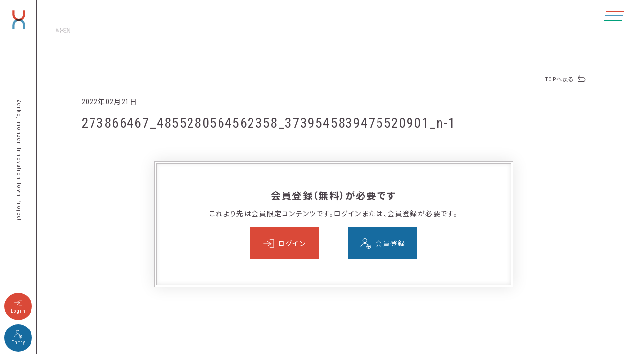

--- FILE ---
content_type: text/html; charset=UTF-8
request_url: https://nagano-xen.jp/news/3243/attachment/273866467_4855280564562358_3739545839475520901_n-1/
body_size: 6801
content:

<!doctype html>
<html>
<head prefix="og: http://ogp.me/ns# fb: http://ogp.me/ns/fb#">
<!-- Google Tag Manager -->
<script>(function(w,d,s,l,i){w[l]=w[l]||[];w[l].push({'gtm.start':
new Date().getTime(),event:'gtm.js'});var f=d.getElementsByTagName(s)[0],
j=d.createElement(s),dl=l!='dataLayer'?'&l='+l:'';j.async=true;j.src=
'https://www.googletagmanager.com/gtm.js?id='+i+dl;f.parentNode.insertBefore(j,f);
})(window,document,'script','dataLayer','GTM-MX3CTW7');</script>
<!-- End Google Tag Manager -->	
<meta charset="UTF-8">
<link rel="pingback" href="https://nagano-xen.jp/wp/xmlrpc.php">
<meta content="IE=Edge,chrome=1" http-equiv="X-UA-Compatible">

<link href="https://fonts.googleapis.com/css2?family=Noto+Sans+JP:wght@300;400;500;700&family=Roboto+Condensed:ital,wght@0,300;0,400;0,700;1,300;1,400;1,700&family=Cedarville+Cursive&family=Noto+Serif+JP&display=swap" rel="stylesheet">
<link rel="stylesheet" href="/assets/css/common.css">

		<!-- All in One SEO 4.1.3.4 -->
		<title>273866467_4855280564562358_3739545839475520901_n-1 | &amp;XEN</title>
		<link rel="canonical" href="https://nagano-xen.jp/news/3243/attachment/273866467_4855280564562358_3739545839475520901_n-1/" />
		<meta property="og:site_name" content="&amp;XEN | 未来に、仲間に、リンクする。" />
		<meta property="og:type" content="article" />
		<meta property="og:title" content="273866467_4855280564562358_3739545839475520901_n-1 | &amp;XEN" />
		<meta property="og:url" content="https://nagano-xen.jp/news/3243/attachment/273866467_4855280564562358_3739545839475520901_n-1/" />
		<meta property="og:image" content="https://nagano-xen.jp/wp/wp-content/uploads/og-image.jpg" />
		<meta property="og:image:secure_url" content="https://nagano-xen.jp/wp/wp-content/uploads/og-image.jpg" />
		<meta property="og:image:width" content="1200" />
		<meta property="og:image:height" content="630" />
		<meta property="article:published_time" content="2022-02-21T04:48:35Z" />
		<meta property="article:modified_time" content="2022-02-21T04:48:35Z" />
		<meta name="twitter:card" content="summary" />
		<meta name="twitter:domain" content="nagano-xen.jp" />
		<meta name="twitter:title" content="273866467_4855280564562358_3739545839475520901_n-1 | &amp;XEN" />
		<meta name="twitter:image" content="https://nagano-xen.jp/wp/wp-content/uploads/og-image.jpg" />
		<script type="application/ld+json" class="aioseo-schema">
			{"@context":"https:\/\/schema.org","@graph":[{"@type":"WebSite","@id":"https:\/\/nagano-xen.jp\/#website","url":"https:\/\/nagano-xen.jp\/","name":"&XEN","description":"\u672a\u6765\u306b\u3001\u4ef2\u9593\u306b\u3001\u30ea\u30f3\u30af\u3059\u308b\u3002","publisher":{"@id":"https:\/\/nagano-xen.jp\/#organization"}},{"@type":"Organization","@id":"https:\/\/nagano-xen.jp\/#organization","name":"&XEN","url":"https:\/\/nagano-xen.jp\/","logo":{"@type":"ImageObject","@id":"https:\/\/nagano-xen.jp\/#organizationLogo","url":"https:\/\/nagano-xen.jp\/wp\/wp-content\/uploads\/favicon.png","width":"192","height":"192"},"image":{"@id":"https:\/\/nagano-xen.jp\/#organizationLogo"}},{"@type":"BreadcrumbList","@id":"https:\/\/nagano-xen.jp\/news\/3243\/attachment\/273866467_4855280564562358_3739545839475520901_n-1\/#breadcrumblist","itemListElement":[{"@type":"ListItem","@id":"https:\/\/nagano-xen.jp\/#listItem","position":"1","item":{"@type":"WebPage","@id":"https:\/\/nagano-xen.jp\/","name":"\u30db\u30fc\u30e0","description":"\u672a\u6765\u306b\u3001\u4ef2\u9593\u306b\u3001\u30ea\u30f3\u30af\u3059\u308b\u3002","url":"https:\/\/nagano-xen.jp\/"},"nextItem":"https:\/\/nagano-xen.jp\/news\/3243\/attachment\/273866467_4855280564562358_3739545839475520901_n-1\/#listItem"},{"@type":"ListItem","@id":"https:\/\/nagano-xen.jp\/news\/3243\/attachment\/273866467_4855280564562358_3739545839475520901_n-1\/#listItem","position":"2","item":{"@type":"WebPage","@id":"https:\/\/nagano-xen.jp\/news\/3243\/attachment\/273866467_4855280564562358_3739545839475520901_n-1\/","name":"273866467_4855280564562358_3739545839475520901_n-1","url":"https:\/\/nagano-xen.jp\/news\/3243\/attachment\/273866467_4855280564562358_3739545839475520901_n-1\/"},"previousItem":"https:\/\/nagano-xen.jp\/#listItem"}]},{"@type":"Person","@id":"https:\/\/nagano-xen.jp\/author\/nagano-xen\/#author","url":"https:\/\/nagano-xen.jp\/author\/nagano-xen\/","name":"nagano-xen","image":{"@type":"ImageObject","@id":"https:\/\/nagano-xen.jp\/news\/3243\/attachment\/273866467_4855280564562358_3739545839475520901_n-1\/#authorImage","url":"https:\/\/secure.gravatar.com\/avatar\/fa7fafa11f98fbae9d868600fee6dc5b230a4db0f7e2d96ec4acfc189262b888?s=96&d=mm&r=g","width":"96","height":"96","caption":"nagano-xen"}},{"@type":"ItemPage","@id":"https:\/\/nagano-xen.jp\/news\/3243\/attachment\/273866467_4855280564562358_3739545839475520901_n-1\/#itempage","url":"https:\/\/nagano-xen.jp\/news\/3243\/attachment\/273866467_4855280564562358_3739545839475520901_n-1\/","name":"273866467_4855280564562358_3739545839475520901_n-1 | &XEN","inLanguage":"ja","isPartOf":{"@id":"https:\/\/nagano-xen.jp\/#website"},"breadcrumb":{"@id":"https:\/\/nagano-xen.jp\/news\/3243\/attachment\/273866467_4855280564562358_3739545839475520901_n-1\/#breadcrumblist"},"author":"https:\/\/nagano-xen.jp\/author\/nagano-xen\/#author","creator":"https:\/\/nagano-xen.jp\/author\/nagano-xen\/#author","datePublished":"2022-02-21T04:48:35+09:00","dateModified":"2022-02-21T04:48:35+09:00"}]}
		</script>
		<!-- All in One SEO -->

<link rel="alternate" title="oEmbed (JSON)" type="application/json+oembed" href="https://nagano-xen.jp/wp-json/oembed/1.0/embed?url=https%3A%2F%2Fnagano-xen.jp%2Fnews%2F3243%2Fattachment%2F273866467_4855280564562358_3739545839475520901_n-1%2F" />
<link rel="alternate" title="oEmbed (XML)" type="text/xml+oembed" href="https://nagano-xen.jp/wp-json/oembed/1.0/embed?url=https%3A%2F%2Fnagano-xen.jp%2Fnews%2F3243%2Fattachment%2F273866467_4855280564562358_3739545839475520901_n-1%2F&#038;format=xml" />
		<!-- This site uses the Google Analytics by MonsterInsights plugin v7.18.0 - Using Analytics tracking - https://www.monsterinsights.com/ -->
		<!-- Note: MonsterInsights is not currently configured on this site. The site owner needs to authenticate with Google Analytics in the MonsterInsights settings panel. -->
					<!-- No UA code set -->
				<!-- / Google Analytics by MonsterInsights -->
		<style id='wp-img-auto-sizes-contain-inline-css' type='text/css'>
img:is([sizes=auto i],[sizes^="auto," i]){contain-intrinsic-size:3000px 1500px}
/*# sourceURL=wp-img-auto-sizes-contain-inline-css */
</style>
<style id='wp-emoji-styles-inline-css' type='text/css'>

	img.wp-smiley, img.emoji {
		display: inline !important;
		border: none !important;
		box-shadow: none !important;
		height: 1em !important;
		width: 1em !important;
		margin: 0 0.07em !important;
		vertical-align: -0.1em !important;
		background: none !important;
		padding: 0 !important;
	}
/*# sourceURL=wp-emoji-styles-inline-css */
</style>
<style id='wp-block-library-inline-css' type='text/css'>
:root{--wp-block-synced-color:#7a00df;--wp-block-synced-color--rgb:122,0,223;--wp-bound-block-color:var(--wp-block-synced-color);--wp-editor-canvas-background:#ddd;--wp-admin-theme-color:#007cba;--wp-admin-theme-color--rgb:0,124,186;--wp-admin-theme-color-darker-10:#006ba1;--wp-admin-theme-color-darker-10--rgb:0,107,160.5;--wp-admin-theme-color-darker-20:#005a87;--wp-admin-theme-color-darker-20--rgb:0,90,135;--wp-admin-border-width-focus:2px}@media (min-resolution:192dpi){:root{--wp-admin-border-width-focus:1.5px}}.wp-element-button{cursor:pointer}:root .has-very-light-gray-background-color{background-color:#eee}:root .has-very-dark-gray-background-color{background-color:#313131}:root .has-very-light-gray-color{color:#eee}:root .has-very-dark-gray-color{color:#313131}:root .has-vivid-green-cyan-to-vivid-cyan-blue-gradient-background{background:linear-gradient(135deg,#00d084,#0693e3)}:root .has-purple-crush-gradient-background{background:linear-gradient(135deg,#34e2e4,#4721fb 50%,#ab1dfe)}:root .has-hazy-dawn-gradient-background{background:linear-gradient(135deg,#faaca8,#dad0ec)}:root .has-subdued-olive-gradient-background{background:linear-gradient(135deg,#fafae1,#67a671)}:root .has-atomic-cream-gradient-background{background:linear-gradient(135deg,#fdd79a,#004a59)}:root .has-nightshade-gradient-background{background:linear-gradient(135deg,#330968,#31cdcf)}:root .has-midnight-gradient-background{background:linear-gradient(135deg,#020381,#2874fc)}:root{--wp--preset--font-size--normal:16px;--wp--preset--font-size--huge:42px}.has-regular-font-size{font-size:1em}.has-larger-font-size{font-size:2.625em}.has-normal-font-size{font-size:var(--wp--preset--font-size--normal)}.has-huge-font-size{font-size:var(--wp--preset--font-size--huge)}.has-text-align-center{text-align:center}.has-text-align-left{text-align:left}.has-text-align-right{text-align:right}.has-fit-text{white-space:nowrap!important}#end-resizable-editor-section{display:none}.aligncenter{clear:both}.items-justified-left{justify-content:flex-start}.items-justified-center{justify-content:center}.items-justified-right{justify-content:flex-end}.items-justified-space-between{justify-content:space-between}.screen-reader-text{border:0;clip-path:inset(50%);height:1px;margin:-1px;overflow:hidden;padding:0;position:absolute;width:1px;word-wrap:normal!important}.screen-reader-text:focus{background-color:#ddd;clip-path:none;color:#444;display:block;font-size:1em;height:auto;left:5px;line-height:normal;padding:15px 23px 14px;text-decoration:none;top:5px;width:auto;z-index:100000}html :where(.has-border-color){border-style:solid}html :where([style*=border-top-color]){border-top-style:solid}html :where([style*=border-right-color]){border-right-style:solid}html :where([style*=border-bottom-color]){border-bottom-style:solid}html :where([style*=border-left-color]){border-left-style:solid}html :where([style*=border-width]){border-style:solid}html :where([style*=border-top-width]){border-top-style:solid}html :where([style*=border-right-width]){border-right-style:solid}html :where([style*=border-bottom-width]){border-bottom-style:solid}html :where([style*=border-left-width]){border-left-style:solid}html :where(img[class*=wp-image-]){height:auto;max-width:100%}:where(figure){margin:0 0 1em}html :where(.is-position-sticky){--wp-admin--admin-bar--position-offset:var(--wp-admin--admin-bar--height,0px)}@media screen and (max-width:600px){html :where(.is-position-sticky){--wp-admin--admin-bar--position-offset:0px}}
/*wp_block_styles_on_demand_placeholder:697246c5dca82*/
/*# sourceURL=wp-block-library-inline-css */
</style>
<style id='classic-theme-styles-inline-css' type='text/css'>
/*! This file is auto-generated */
.wp-block-button__link{color:#fff;background-color:#32373c;border-radius:9999px;box-shadow:none;text-decoration:none;padding:calc(.667em + 2px) calc(1.333em + 2px);font-size:1.125em}.wp-block-file__button{background:#32373c;color:#fff;text-decoration:none}
/*# sourceURL=/wp-includes/css/classic-themes.min.css */
</style>
<link rel='stylesheet' id='ligature-symbols-css' href='https://nagano-xen.jp/wp/wp-content/plugins/gianism/assets/css/lsf.css?ver=2.11' type='text/css' media='all' />
<link rel='stylesheet' id='gianism-css' href='https://nagano-xen.jp/wp/wp-content/plugins/gianism/assets/css/gianism-style.css?ver=4.4.0' type='text/css' media='all' />
<link rel='stylesheet' id='wp-members-css' href='https://nagano-xen.jp/wp/wp-content/plugins/wp-members/assets/css/forms/generic-no-float.min.css?ver=3.3.9.3' type='text/css' media='all' />
<script type="text/javascript" src="https://nagano-xen.jp/wp/wp-includes/js/jquery/jquery.min.js?ver=3.7.1" id="jquery-core-js"></script>
<script type="text/javascript" src="https://nagano-xen.jp/wp/wp-includes/js/jquery/jquery-migrate.min.js?ver=3.4.1" id="jquery-migrate-js"></script>
<link rel="https://api.w.org/" href="https://nagano-xen.jp/wp-json/" /><link rel="alternate" title="JSON" type="application/json" href="https://nagano-xen.jp/wp-json/wp/v2/media/3245" /><link rel="EditURI" type="application/rsd+xml" title="RSD" href="https://nagano-xen.jp/wp/xmlrpc.php?rsd" />
<meta name="generator" content="WordPress 6.9" />
<link rel='shortlink' href='https://nagano-xen.jp/?p=3245' />
</head>
<body class="body_home scroller" id="body_home_detail">
<!-- Google Tag Manager (noscript) -->
<noscript><iframe src="https://www.googletagmanager.com/ns.html?id=GTM-MX3CTW7"
height="0" width="0" style="display:none;visibility:hidden"></iframe></noscript>
<!-- End Google Tag Manager (noscript) -->	
<header id="head">
	<div class="sidebar fixed_center">
		<div class="logo"><a href="https://nagano-xen.jp/" class="a"><span class="icon"></span></a></div>
		<div class="name" key="zit"></div>
		<ul class="btns btn_head for_device">
			<li class="btn" key="login">
				<a href="https://nagano-xen.jp/login/" class="a"><span class="icon svg" data-src="/assets/images/common/icon_login.svg"></span><span class="txt"></span></a>
			</li>
			<li class="btn" key="signup">
				<a href="https://nagano-xen.jp/signup/" class="a"><span class="icon svg" data-src="/assets/images/common/icon_signup.svg"></span><span class="txt"></span></a>
			</li>
		</ul>
	</div>
	<ul class="btns btn_head not_for_device">
		<li class="btn" key="login">
			<a href="https://nagano-xen.jp/login/" class="a"><span class="icon svg" data-src="/assets/images/common/icon_login.svg"></span><span class="txt"></span></a>
		</li>
		<li class="btn" key="signup">
            <a href="https://nagano-xen.jp/signup/" class="a"><span class="icon svg" data-src="/assets/images/common/icon_signup.svg"></span><span class="txt"></span></a>
        </li>
        
    </ul>
	<div id="hamburger"><div class="lines"><p class="line fixed_center"></p><p class="line fixed_center"></p><p class="line fixed_center"></p></div></div>
</header>
<main id="contents">
<section class="section section_cont" key="detail">
	<div class="section_title_wrap box_wrap">
		<div class="title_wrap shoulder_title_wrap">
			<h4></h4>
			<div class="sub"><span class="icon" key="xen"></span></div>
		</div>
		<div class="title_wrap">
			<h2></h2>
		</div>
	</div>
	<div class="section_body_wrap box_wrap">
		<div class="return_to_category mb20"><a href="" class="return_link a">TOPへ戻る</a></div>
		<article class="block article">
			<div class="head">
				<p class="date">2022年02月21日</p>
				<h2><span>273866467_4855280564562358_3739545839475520901_n-1</span></h2>
			</div>
			<div class="body">
				<div class="excerpt">
					<div class="text"></div>
				</div>
				<div class="login_wrap">
					<div class="inner">
						<h3><span>会員登録（無料）が</span><span>必要です</span></h3>
						<div class="text tc"><span>これより先は会員限定コンテンツです。</span><span>ログインまたは、会員登録が必要です。</span></div>
						<ul class="btns">
							<li class="btn" key="login">
								<a href="https://nagano-xen.jp/login/?referrer=https://nagano-xen.jp/news/3243/attachment/273866467_4855280564562358_3739545839475520901_n-1/" class="a"><span class="icon"></span><span class="txt"></span></a>
							</li>
							<li class="btn" key="signup">
								<a href="https://nagano-xen.jp/signup/?referrer=https://nagano-xen.jp/news/3243/attachment/273866467_4855280564562358_3739545839475520901_n-1/" class="a"><span class="icon"></span><span class="txt"></span></a>
							</li>
						</ul>
					</div>
				</div>
			</div>
		</article>
	</div>
</section>
</main>
<footer id="foot"><div class="inner">
	<div class="container">
		<div class="logo_wrap">
			<h1 class="mincho"><span>未来に、仲間に、</span><span>リンクする。</span></h1>
			<div class="logo"><span class="icon"></span></div>
			<p class="name" key="zit"></p>
		</div>
		<nav>
			<ul class="btns navi">
                <li class="btn navi_btn" key="home"><a href="https://nagano-xen.jp/" class="a"><span class="txt"></span></a></li>
                <li class="btn navi_btn" key="mission"><a href="../mission/" class="a"><span class="txt"></span></a></li>
                <li class="btn navi_btn" key="news"><a href="../news/" class="a"><span class="txt"></span></a></li>
                <li class="btn navi_btn" key="contact"><a href="https://nagano-xen.jp/otoiawase/" class="a"><span class="txt"></span></a></li>
                <li class="btn navi_btn sub_navi_btn" key="privacy"><a href="https://nagano-xen.jp/privacy/" class="a"><span class="txt"></span></a></li>
                <li class="btn navi_btn sub_navi_btn" key="facebook"><a href="https://www.facebook.com/groups/2670247646366929" target="_blank" class="a"><span class="txt"></span></a></li>
            </ul>
		</nav>
	</div>
	<div class="copyright"></div>
</div></footer>
<script src="/assets/js/jquery-3.5.1.min.js"></script>
<script src="/assets/js/browser.check.js"></script>
<script src="https://cdn.jsdelivr.net/npm/vue@2/dist/vue.js"></script>
<script src="/assets/js/common.js"></script>
<script>
category="home";	
page="detail";	
path="/";
</script>
<script type="speculationrules">
{"prefetch":[{"source":"document","where":{"and":[{"href_matches":"/*"},{"not":{"href_matches":["/wp/wp-*.php","/wp/wp-admin/*","/wp/wp-content/uploads/*","/wp/wp-content/*","/wp/wp-content/plugins/*","/wp/wp-content/themes/xen/*","/*\\?(.+)"]}},{"not":{"selector_matches":"a[rel~=\"nofollow\"]"}},{"not":{"selector_matches":".no-prefetch, .no-prefetch a"}}]},"eagerness":"conservative"}]}
</script>
<script type="text/javascript" src="https://nagano-xen.jp/wp/wp-includes/js/jquery/ui/effect.min.js?ver=1.13.3" id="jquery-effects-core-js"></script>
<script type="text/javascript" src="https://nagano-xen.jp/wp/wp-includes/js/jquery/ui/effect-highlight.min.js?ver=1.13.3" id="jquery-effects-highlight-js"></script>
<script type="text/javascript" src="https://nagano-xen.jp/wp/wp-content/plugins/gianism/assets/js/js.cookie.js?ver=2.1.3" id="js-cookie-js"></script>
<script type="text/javascript" id="gianism-notice-helper-js-extra">
/* <![CDATA[ */
var GianismHelper = {"confirmLabel":"\u540c\u610f\u304c\u5fc5\u8981\u3067\u3059","btnConfirm":"\u78ba\u8a8d","btnCancel":"\u30ad\u30e3\u30f3\u30bb\u30eb"};
var Gianism = {"admin":""};
//# sourceURL=gianism-notice-helper-js-extra
/* ]]> */
</script>
<script type="text/javascript" src="https://nagano-xen.jp/wp/wp-content/plugins/gianism/assets/js/public-notice.js?ver=4.4.0" id="gianism-notice-helper-js"></script>
<script id="wp-emoji-settings" type="application/json">
{"baseUrl":"https://s.w.org/images/core/emoji/17.0.2/72x72/","ext":".png","svgUrl":"https://s.w.org/images/core/emoji/17.0.2/svg/","svgExt":".svg","source":{"concatemoji":"https://nagano-xen.jp/wp/wp-includes/js/wp-emoji-release.min.js?ver=6.9"}}
</script>
<script type="module">
/* <![CDATA[ */
/*! This file is auto-generated */
const a=JSON.parse(document.getElementById("wp-emoji-settings").textContent),o=(window._wpemojiSettings=a,"wpEmojiSettingsSupports"),s=["flag","emoji"];function i(e){try{var t={supportTests:e,timestamp:(new Date).valueOf()};sessionStorage.setItem(o,JSON.stringify(t))}catch(e){}}function c(e,t,n){e.clearRect(0,0,e.canvas.width,e.canvas.height),e.fillText(t,0,0);t=new Uint32Array(e.getImageData(0,0,e.canvas.width,e.canvas.height).data);e.clearRect(0,0,e.canvas.width,e.canvas.height),e.fillText(n,0,0);const a=new Uint32Array(e.getImageData(0,0,e.canvas.width,e.canvas.height).data);return t.every((e,t)=>e===a[t])}function p(e,t){e.clearRect(0,0,e.canvas.width,e.canvas.height),e.fillText(t,0,0);var n=e.getImageData(16,16,1,1);for(let e=0;e<n.data.length;e++)if(0!==n.data[e])return!1;return!0}function u(e,t,n,a){switch(t){case"flag":return n(e,"\ud83c\udff3\ufe0f\u200d\u26a7\ufe0f","\ud83c\udff3\ufe0f\u200b\u26a7\ufe0f")?!1:!n(e,"\ud83c\udde8\ud83c\uddf6","\ud83c\udde8\u200b\ud83c\uddf6")&&!n(e,"\ud83c\udff4\udb40\udc67\udb40\udc62\udb40\udc65\udb40\udc6e\udb40\udc67\udb40\udc7f","\ud83c\udff4\u200b\udb40\udc67\u200b\udb40\udc62\u200b\udb40\udc65\u200b\udb40\udc6e\u200b\udb40\udc67\u200b\udb40\udc7f");case"emoji":return!a(e,"\ud83e\u1fac8")}return!1}function f(e,t,n,a){let r;const o=(r="undefined"!=typeof WorkerGlobalScope&&self instanceof WorkerGlobalScope?new OffscreenCanvas(300,150):document.createElement("canvas")).getContext("2d",{willReadFrequently:!0}),s=(o.textBaseline="top",o.font="600 32px Arial",{});return e.forEach(e=>{s[e]=t(o,e,n,a)}),s}function r(e){var t=document.createElement("script");t.src=e,t.defer=!0,document.head.appendChild(t)}a.supports={everything:!0,everythingExceptFlag:!0},new Promise(t=>{let n=function(){try{var e=JSON.parse(sessionStorage.getItem(o));if("object"==typeof e&&"number"==typeof e.timestamp&&(new Date).valueOf()<e.timestamp+604800&&"object"==typeof e.supportTests)return e.supportTests}catch(e){}return null}();if(!n){if("undefined"!=typeof Worker&&"undefined"!=typeof OffscreenCanvas&&"undefined"!=typeof URL&&URL.createObjectURL&&"undefined"!=typeof Blob)try{var e="postMessage("+f.toString()+"("+[JSON.stringify(s),u.toString(),c.toString(),p.toString()].join(",")+"));",a=new Blob([e],{type:"text/javascript"});const r=new Worker(URL.createObjectURL(a),{name:"wpTestEmojiSupports"});return void(r.onmessage=e=>{i(n=e.data),r.terminate(),t(n)})}catch(e){}i(n=f(s,u,c,p))}t(n)}).then(e=>{for(const n in e)a.supports[n]=e[n],a.supports.everything=a.supports.everything&&a.supports[n],"flag"!==n&&(a.supports.everythingExceptFlag=a.supports.everythingExceptFlag&&a.supports[n]);var t;a.supports.everythingExceptFlag=a.supports.everythingExceptFlag&&!a.supports.flag,a.supports.everything||((t=a.source||{}).concatemoji?r(t.concatemoji):t.wpemoji&&t.twemoji&&(r(t.twemoji),r(t.wpemoji)))});
//# sourceURL=https://nagano-xen.jp/wp/wp-includes/js/wp-emoji-loader.min.js
/* ]]> */
</script>
</body>
</html>

--- FILE ---
content_type: text/css
request_url: https://nagano-xen.jp/assets/css/common.css
body_size: 9743
content:
@charset "UTF-8";
/* Scss Document */
/* Scss Document */
/* Scss Document */
/* Scss Document */
input:not([type=range]),
textarea,
select {
  -webkit-appearance: none;
  -moz-appearance: none;
  appearance: none;
  outline: none;
  display: block;
  font-family: "Roboto Condensed", "Noto Sans JP", sans-serif;
  font-weight: 400;
  width: 100%;
  height: 48px;
  box-sizing: border-box;
  padding: 10px 28px;
  border: 1px solid #cccccc;
  color: #4c444b;
  background: #FFF;
  -webkit-border-radius: 0;
  -moz-border-radius: 0;
  -ms-border-radius: 0;
  -o-border-radius: 0;
  -moz-appearance: none;
  -webkit-appearance: none;
  border-radius: 24px;
  box-shadow: 0px 0px 10px 1px rgba(0, 0, 0, 0.1);
  line-height: 24px; }
  @media (max-width: 520px) {
    input:not([type=range]),
    textarea,
    select {
      height: 58px;
      line-height: 36px;
      font-size: 22px;
      border-radius: 29px; } }

select option[value=""] {
  display: none; }
select.empty {
  color: #cccccc; }

textarea {
  min-height: 12rem;
  line-height: 1.5; }

label {
  display: inline-flex;
  margin-right: 2rem;
  height: 48px;
  align-items: center;
  justify-content: flex-start;
  position: relative;
  cursor: pointer; }
  label input {
    display: none !important; }
    label input + .txt,
    label input + .mwform-checkbox-field-text,
    label input + .mwform-radio-field-text {
      padding-left: 30px;
      min-height: 30px;
      display: inline-flex;
      align-items: center;
      justify-content: flex-start;
      position: relative;
      color: #cccccc; }
      label input + .txt::before, label input + .txt::after,
      label input + .mwform-checkbox-field-text::before,
      label input + .mwform-checkbox-field-text::after,
      label input + .mwform-radio-field-text::before,
      label input + .mwform-radio-field-text::after {
        position: absolute;
        top: 0;
        left: 0;
        bottom: 0;
        margin: auto;
        content: "";
        box-sizing: border-box; }
      label input + .txt::before,
      label input + .mwform-checkbox-field-text::before,
      label input + .mwform-radio-field-text::before {
        width: 18px;
        height: 18px;
        border: 1px solid #cccccc;
        background: #FFF; }
    label input[type=radio] + .txt::before,
    label input[type=radio] + .txt::after,
    label input[type=radio] + .mwform-radio-field-text::before,
    label input[type=radio] + .mwform-radio-field-text::after {
      border-radius: 50%; }
    label input[type=radio] + .txt::after,
    label input[type=radio] + .mwform-radio-field-text::after {
      width: 10px;
      height: 10px;
      left: 4px;
      background: #4c444b; }
    label input[type=checkbox] + .txt::before,
    label input[type=checkbox] + .mwform-checkbox-field-text::before {
      border-radius: 5px; }
    label input[type=checkbox] + .txt::after,
    label input[type=checkbox] + .mwform-checkbox-field-text::after {
      width: 14px;
      height: 8px;
      border: 3px solid #4c444b;
      border-top: 0;
      border-right: 0;
      left: 2px;
      bottom: 4px;
      transform: rotate(-45deg); }
    label input:not(:checked) + .txt::after,
    label input:not(:checked) + .mwform-checkbox-field-text::after,
    label input:not(:checked) + .mwform-radio-field-text::after {
      display: none; }
    label input:checked + .txt,
    label input:checked + .mwform-checkbox-field-text,
    label input:checked + .mwform-radio-field-text {
      color: #4c444b; }

button {
  font-family: "Roboto Condensed", "Noto Sans JP", sans-serif;
  font-weight: 800;
  -webkit-appearance: none;
  -moz-appearance: none;
  appearance: none;
  outline: none;
  border: 0;
  background: #4c444b; }

button:not(:disabled),
input[type=button]:not(:disabled) {
  cursor: pointer; }

.textarea_wrap {
  position: relative;
  width: 100%; }
  .textarea_wrap .placeholder {
    pointer-events: none;
    color: #cccccc;
    box-sizing: border-box;
    padding: 10px 28px;
    position: absolute;
    top: 0;
    left: 0;
    width: 100%;
    height: 100%;
    overflow-y: auto;
    font-family: "Roboto Condensed", "Noto Sans JP", sans-serif;
    font-weight: 400; }
  .textarea_wrap textarea:not(.empty) + .placeholder,
  .textarea_wrap textarea:focus + .placeholder {
    display: none; }

.select_wrap {
  position: relative; }
  .select_wrap select {
    padding-right: 4rem; }
  .select_wrap::after {
    content: "";
    position: absolute;
    top: 4px;
    bottom: 0;
    right: 2rem;
    pointer-events: none;
    border-width: 4px;
    border-style: solid;
    border-color: #cccccc transparent transparent transparent;
    width: 0;
    height: 0;
    margin: auto; }

::placeholder {
  color: #cccccc;
  font-family: "Roboto Condensed", "Noto Sans JP", sans-serif;
  font-weight: 400;
  line-height: 26px; }
  @media (max-width: 520px) {
    ::placeholder {
      font-size: 14px;
      line-height: 34px; } }

.part {
  margin-bottom: 3rem; }
  .part .unit {
    color: #cccccc; }
  .part > .label {
    margin-bottom: 0.5rem; }

.with_label {
  position: relative; }
  .with_label .label {
    position: absolute;
    height: 48px;
    line-height: 28px;
    top: 0;
    left: 0;
    pointer-events: none;
    padding: 10px 28px;
    box-sizing: border-box;
    z-index: 1;
    transition: 0.33s transform;
    color: #cccccc; }
  .with_label input:active + .label,
  .with_label input:active + p + .label,
  .with_label input:active + .error + .label,
  .with_label input:active + .error + p + .label, .with_label input:focus + .label,
  .with_label input:focus + p + .label,
  .with_label input:focus + .error + .label,
  .with_label input:focus + .error + p + .label, .with_label input:focus-within + .label,
  .with_label input:focus-within + p + .label,
  .with_label input:focus-within + .error + .label,
  .with_label input:focus-within + .error + p + .label, .with_label input:not(.empty) + .label,
  .with_label input:not(.empty) + p + .label,
  .with_label input:not(.empty) + .error + .label,
  .with_label input:not(.empty) + .error + p + .label, .with_label textarea:active + .label,
  .with_label textarea:active + p + .label,
  .with_label textarea:active + .error + .label,
  .with_label textarea:active + .error + p + .label, .with_label textarea:focus + .label,
  .with_label textarea:focus + p + .label,
  .with_label textarea:focus + .error + .label,
  .with_label textarea:focus + .error + p + .label, .with_label textarea:focus-within + .label,
  .with_label textarea:focus-within + p + .label,
  .with_label textarea:focus-within + .error + .label,
  .with_label textarea:focus-within + .error + p + .label, .with_label textarea:not(.empty) + .label,
  .with_label textarea:not(.empty) + p + .label,
  .with_label textarea:not(.empty) + .error + .label,
  .with_label textarea:not(.empty) + .error + p + .label, .with_label select:active + .label,
  .with_label select:active + p + .label,
  .with_label select:active + .error + .label,
  .with_label select:active + .error + p + .label, .with_label select:focus + .label,
  .with_label select:focus + p + .label,
  .with_label select:focus + .error + .label,
  .with_label select:focus + .error + p + .label, .with_label select:focus-within + .label,
  .with_label select:focus-within + p + .label,
  .with_label select:focus-within + .error + .label,
  .with_label select:focus-within + .error + p + .label, .with_label select:not(.empty) + .label,
  .with_label select:not(.empty) + p + .label,
  .with_label select:not(.empty) + .error + .label,
  .with_label select:not(.empty) + .error + p + .label {
    transform: translate(-18px, -38px);
    color: #4c444b; }

.mw_wp_form_confirm .part {
  margin-bottom: 4rem; }
.mw_wp_form_confirm .with_label {
  padding-top: 3rem; }
  .mw_wp_form_confirm .with_label .label {
    transform: translate(0, 0) !important;
    top: 0;
    padding: 0 !important; }

/* Scss Document */
/* Scss Document */
body, html {
  width: 100%;
  min-height: 100vh;
  box-sizing: border-box;
  transition: none !important;
  font-size: calc( ( 100vw - 40px ) / 25 );
  font-family: "Roboto Condensed", "Noto Sans JP", sans-serif;
  font-weight: 400; }

@media (min-width: 521px) {
  body, html {
    font-size: calc( ( 100vw - 80px ) / 48 ); } }
@media (min-width: 640px) {
  body, html {
    font-size: calc( ( 100vw - 80px ) / 56 ); } }
@media (min-width: 768px) {
  body, html {
    font-size: calc( ( 100vw - 80px ) / 68 ); } }
@media (min-width: 960px) {
  body, html {
    font-size: 16px; } }
@media (max-width: 1440px) and (max-resolution: 1.8dppx), (-webkit-max-device-pixel-ratio: 1.8) {
  body, html {
    font-size: 14px; } }
body {
  background: #FFF;
  margin: 0;
  padding: 0;
  -webkit-text-size-adjust: 100%;
  -webkit-font-smoothing: antialiased;
  letter-spacing: 0.1rem;
  text-rendering: auto;
  color: #4c444b;
  word-wrap: break-word;
  font-feature-settings: "palt"; }

body.touch {
  overflow-x: hidden;
  overflow-y: auto; }

div, p, img, iframe {
  padding: 0;
  margin: 0;
  border: 0; }

h1, h2, h3, h4, h5 {
  padding: 0;
  margin: 0;
  line-height: 1.5;
  font-weight: normal; }

h1 {
  font-size: 2.5rem; }

h2 {
  font-size: 2rem; }

h3 {
  font-size: 2.5rem; }

h4 {
  font-size: 1.25rem; }

h5 {
  font-size: 1rem; }

@media (min-width: 521px) {
  h1 {
    font-size: 3rem; }

  h2 {
    font-size: 2.2rem; }

  h3 {
    font-size: 1.5rem; } }
@media (min-width: 960px) {
  h1 {
    font-size: 2.8rem; }

  h2 {
    font-size: 2rem; }

  h3 {
    font-size: 1.4rem; } }
a:not(.a) {
  text-decoration: underline;
  color: #4c444b; }

a:hover,
a:focus {
  text-decoration: none; }

img {
  line-height: 0;
  padding: 0;
  margin: 0;
  border: 0;
  max-width: 100%; }

.fit_image {
  position: relative; }
  .fit_image img {
    width: 100%;
    height: auto; }

figure {
  margin-block-start: 0;
  margin-block-end: 0;
  margin-inline-start: 0;
  margin-inline-end: 0; }
  figure img {
    max-width: 100%;
    height: auto !important; }

span {
  display: inline-block; }

sub {
  vertical-align: baseline; }

ul, li {
  margin: 0;
  padding: 0;
  list-style: none; }

.clearfix:after {
  content: ".";
  /* 新しい要素を作る */
  display: block;
  /* ブロックレベル要素に */
  clear: both;
  height: 0;
  visibility: hidden; }

.clearfix {
  min-height: 1px; }

* html .clearfix {
  height: 1px;
  /*\*/
     /*/
height: auto;
overflow: hidden;
/**/ }

.flex {
  display: flex; }
  .flex.ac {
    align-items: center; }
  .flex > *:not(:last-child) {
    margin-right: 1rem; }
  .flex.flex3 {
    flex-wrap: wrap;
    justify-content: space-between; }
    .flex.flex3 > *:not(:last-child) {
      margin-right: 0; }
    .flex.flex3 > * {
      margin-bottom: 2rem; }
  @media (max-width: 767px) {
    .flex.flex3 > * {
      width: 100%; } }
  @media (min-width: 768px) {
    .flex.flex3 > * {
      width: calc( ( 100% - 60px ) / 3 ); }
      .flex.flex3 > *.w2 {
        width: calc( 2 * ( ( 100% - 60px ) / 3 ) + 30px ); }
      .flex.flex3 > *.w3 {
        width: 100%; } }

table {
  width: 100%;
  border-collapse: collapse;
  border: 0;
  border-top: 1px solid #cccccc; }
  table td, table th {
    padding: 10px 20px; }
    table td:not(:last-child), table th:not(:last-child) {
      padding-right: 0; }
    table td .inner, table th .inner {
      display: flex;
      align-items: center; }
  table th {
    font-family: "Roboto Condensed", "Noto Sans JP", sans-serif;
    font-weight: 800;
    text-align: left; }
  table thead {
    background: #FFF;
    font-size: 0.8rem; }
    table thead th {
      text-align: center; }
  table thead, table tbody,
  table tr:not(:last-child) {
    border-bottom: 1px solid #cccccc; }
  table tbody tr:nth-child(even) {
    background: #FFF; }
  table tfoot td {
    padding: 20px 20px; }
  table.playerlist thead th {
    font-family: "Roboto Condensed", "Noto Sans JP", sans-serif;
    font-weight: 400; }
  table.playerlist tbody td {
    text-align: center; }
  table.playerlist tbody .thumbnail_wrap {
    display: flex;
    justify-content: flex-start;
    align-items: center; }
    table.playerlist tbody .thumbnail_wrap > *:not(:last-child) {
      margin-right: 1rem; }
    table.playerlist tbody .thumbnail_wrap h4 {
      font-size: 1.1rem; }
    table.playerlist tbody .thumbnail_wrap .eng {
      font-family: "Roboto Condensed", "Noto Sans JP", sans-serif;
      font-weight: 400;
      font-size: 0.8rem;
      margin-bottom: 0; }
  table.orderable thead th:not(.active) {
    opacity: 0.5;
    filter: Alpha(opacity=50); }
  table.filtering tbody tr {
    border-top: 1px solid #cccccc; }
  table.filtering tbody th {
    width: 100px;
    text-align: right;
    padding-right: 1rem; }
  table.filtering tbody td {
    padding-right: 0; }
    table.filtering tbody td label {
      width: 110px; }
  table.filtering tbody th, table.filtering tbody td {
    padding-top: 2rem;
    padding-bottom: 2rem; }
  table.information th, table.information td {
    padding-top: 1.5rem;
    padding-bottom: 1.5rem; }
  table.information th {
    width: 120px;
    font-family: "Roboto Condensed", "Noto Sans JP", sans-serif;
    font-weight: 400; }
  table.checklist th, table.checklist td {
    padding-top: 1.5rem;
    padding-bottom: 1.5rem; }
  table.checklist th {
    text-align: center; }
  table.checklist td {
    text-align: left; }
  table.checklist tbody th:first-child {
    color: #cccccc; }
  table.checklist .total {
    font-size: 2rem;
    color: #4c444b; }

.a {
  display: flex;
  justify-content: center;
  align-items: center;
  overflow: hidden;
  position: relative;
  width: 100%;
  height: 100%;
  color: #4c444b; }

.return_to_category {
  display: flex;
  justify-content: flex-end; }

.return_link {
  width: fit-content;
  text-decoration: none;
  font-size: 0.8rem; }
  .return_link::after {
    width: 16px;
    height: 16px;
    background: url("../images/common/icon_return.png") no-repeat center center/contain;
    content: "";
    margin-left: 0.5rem; }

.nw {
  font-family: "Roboto Condensed", "Noto Sans JP", sans-serif;
  font-weight: 400; }

.b {
  font-family: "Roboto Condensed", "Noto Sans JP", sans-serif;
  font-weight: 800; }

.w40 {
  width: 40px !important; }

.w60 {
  width: 60px !important; }

.w80 {
  width: 80px !important; }

.w100 {
  width: 100px !important; }

.w120 {
  width: 120px !important; }

.w140 {
  width: 140px !important; }

.w160 {
  width: 160px !important; }

.w180 {
  width: 180px !important; }

.mt0 {
  margin-top: 0; }

.mb0 {
  margin-bottom: 0; }

.mt10 {
  margin-top: 1rem; }

.mb10 {
  margin-bottom: 1rem; }

.ml10 {
  margin-left: 1rem; }

.mr10 {
  margin-right: 1rem; }

.mt20 {
  margin-top: 2rem; }

.mb20 {
  margin-bottom: 2rem; }

.mt30 {
  margin-top: 3rem; }

.mb30 {
  margin-bottom: 3rem; }

.mt40 {
  margin-top: 4rem; }

.mb40 {
  margin-bottom: 4rem; }

.mt50 {
  margin-top: 5rem; }

.mb50 {
  margin-bottom: 5rem; }

.mt60 {
  margin-top: 6rem; }

.mb60 {
  margin-bottom: 6rem; }

.mt80 {
  margin-top: 8rem; }

.mb80 {
  margin-bottom: 8rem; }

.caption {
  font-size: 0.9rem;
  line-height: 1.5; }

.caption_wrap {
  padding-top: 2rem;
  padding-bottom: 2rem; }
  .caption_wrap .caption:not(:last-child) {
    margin-bottom: 5px; }

.text {
  font-size: 1rem;
  line-height: 2; }

.mini {
  font-size: 0.8rem;
  position: relative;
  top: -1px; }

.red {
  color: #da4938 !important; }

.blue {
  color: #FFF !important; }

.underline {
  text-decoration: underline; }

.section {
  position: relative;
  width: 100%; }

.section_fit_height {
  min-height: 100vh;
  height: 100%;
  box-sizing: border-box; }

.section_cont {
  padding-top: 4rem;
  padding-bottom: 4rem; }

.section_cont_pt0 {
  padding-top: 0 !important; }

.section_cont_pb0 {
  padding-bottom: 0 !important; }

.section_white {
  background: #FFF;
  border-radius: 10px;
  margin: -23px auto 0 auto;
  width: calc( 100% - 4rem );
  max-width: 1100px;
  box-shadow: 0px 0px 10px 0px rgba(0, 0, 0, 0.1); }

.title_wrap {
  display: flex;
  align-items: center;
  flex-wrap: wrap; }
  .title_wrap > *:not(:last-child) {
    margin-right: 2rem; }
  .title_wrap.effect:not(.block):not(.active) {
    transform: translateX(-100px); }

.section_title_wrap {
  padding-bottom: 4rem; }
  .section_title_wrap h1 {
    font-weight: normal; }
  .section_title_wrap .sub {
    display: flex;
    align-items: center; }
    .section_title_wrap .sub .icon {
      width: 240px;
      height: 96px;
      padding-top: 0;
      opacity: 0.35;
      filter: Alpha(opacity=35); }
      @media (max-width: 520px) {
        .section_title_wrap .sub .icon {
          width: 120px;
          height: 48px; } }
    .section_title_wrap .sub .jp {
      padding: 5px 10px;
      background: #cccccc;
      color: #FFF; }
    .section_title_wrap .sub > *:not(:last-child) {
      margin-right: 2rem; }
  .section_title_wrap .shoulder_title_wrap {
    margin-bottom: 2rem; }
    .section_title_wrap .shoulder_title_wrap > *:not(:last-child) {
      margin-right: 0.25rem; }
    .section_title_wrap .shoulder_title_wrap h4 {
      font-size: 1rem; }
    .section_title_wrap .shoulder_title_wrap .sub .icon {
      width: 30px !important;
      height: 12px !important; }
    .section_title_wrap .shoulder_title_wrap .sub .jp {
      padding: 0.1rem 0.5rem; }
  @media (max-width: 520px) {
    .section_title_wrap h2 {
      font-size: 3rem; } }
  @media (min-width: 521px) {
    .section_title_wrap h1 {
      font-size: 8rem; }
    .section_title_wrap h2 {
      font-size: 3.4rem; } }
  @media (min-width: 960px) {
    .section_title_wrap h1 {
      font-size: 7rem; }
    .section_title_wrap .title_wrap {
      width: calc( 100% + 4rem );
      transform: translateX(-4rem); } }

.box_wrap,
.box_wrap_slendar,
.box_wrap_minimum,
.container {
  position: relative;
  margin: 0 auto;
  width: calc( 100% - 2rem );
  box-sizing: border-box;
  max-width: 1024px; }
  @media (min-width: 768px) {
    .box_wrap,
    .box_wrap_slendar,
    .box_wrap_minimum,
    .container {
      width: calc( 100% - 4rem ); } }
  @media (min-width: 960px) {
    .box_wrap,
    .box_wrap_slendar,
    .box_wrap_minimum,
    .container {
      width: calc( 100% - 8rem ); } }

.box_wrap_minimum {
  max-width: 568px; }

.box_wrap_slendar {
  max-width: 840px; }

.container {
  max-width: none; }

.tc {
  text-align: center !important; }

.tr {
  text-align: right !important; }

.tl {
  text-align: left !important; }

@media (max-width: 520px) {
  .tl_for_sp {
    text-align: left !important; } }
@media (min-width: 521px) {
  .for_sp {
    display: none !important; } }

@media (max-width: 520px) {
  .not_for_sp {
    display: none !important; } }

@media (max-width: 767px) {
  .for_device {
    display: none !important; } }

@media (min-width: 768px) {
  .not_for_device {
    display: none !important; } }

.radius {
  -moz-border-radius: 5px;
  -webkit-border-radius: 5px;
  -khtml-border-radius: 5px;
  border-radius: 5px; }

.icon {
  width: 100%;
  height: 100%;
  display: inline-block;
  background-position: center center;
  background-repeat: no-repeat;
  background-size: contain; }
  .icon[key=xen] {
    background-image: url("../images/common/logo_andxen.svg");
    height: 0;
    padding-top: 32%; }

.bg {
  background-position: center center;
  background-repeat: no-repeat;
  background-size: cover;
  width: 100%;
  height: 100%; }

.name[key=zit]::before {
  content: "Zenkojimonzen Innovation Town Project"; }

.fixed_center {
  position: absolute;
  top: 0;
  bottom: 0;
  left: 0;
  right: 0;
  margin: auto; }

.movie {
  position: relative;
  height: 0;
  width: 100%;
  padding-top: calc( 100% * ( 9 / 16 ) ); }

.movie > iframe {
  width: 100%;
  height: 100%;
  position: absolute;
  top: 0;
  left: 0;
  right: 0;
  bottom: 0;
  margin: auto; }

.eng {
  font-family: "Cedarville Cursive", cursive; }

.mincho {
  font-family: "Roboto Condensed", "Noto Serif JP", serif; }

.animate,
.effect {
  transition: 0.66s transform, 0.66s opacity; }
  .animate:not(.active),
  .effect:not(.active) {
    transform: translateY(100px);
    opacity: 0;
    filter: Alpha(opacity=0); }
  .animate.block > *,
  .effect.block > * {
    transition: 0.66s transform, 0.66s opacity; }
  .animate.block:not(.active),
  .effect.block:not(.active) {
    transform: translateY(0);
    opacity: 1;
    filter: Alpha(opacity=100); }
    .animate.block:not(.active) > *,
    .effect.block:not(.active) > * {
      transform: translateY(100px);
      opacity: 0;
      filter: Alpha(opacity=0); }

.to_link {
  display: flex;
  justify-content: center;
  align-items: center;
  flex-wrap: wrap; }
  .to_link .a {
    display: flex;
    justify-content: center;
    align-items: center;
    box-sizing: border-box;
    width: 100%;
    height: 66px;
    background: #4c444b;
    text-decoration: none;
    margin: 2rem 0;
    cursor: pointer;
    padding: 0 1rem;
    transition: 0.33s background;
    position: relative;
    overflow: hidden; }
    .to_link .a.tl {
      justify-content: flex-start; }
    .to_link .a > *:not(:last-child) {
      margin-right: 1rem; }
    .to_link .a > * {
      z-index: 1; }
      .to_link .a > *:not(.fixed_center) {
        position: relative; }
    .to_link .a .txt,
    .to_link .a .category {
      color: #FFF;
      font-size: 1; }
      @media (max-width: 520px) {
        .to_link .a .txt,
        .to_link .a .category {
          font-size: 0.9rem; } }
    .to_link .a::before {
      width: 100%;
      height: 100%;
      background: #cccccc;
      transition: 0.33s transform;
      transform: translateX(-100%);
      content: "";
      position: absolute;
      top: 0;
      left: 0;
      z-index: 0; }
    .to_link .a.transparent {
      background: transparent;
      border: 1px solid #FFF; }
      .to_link .a.transparent::before {
        background: #FFF; }
    .to_link .a.border {
      background: transparent;
      border: 1px solid #4c444b; }
      .to_link .a.border .txt {
        color: #4c444b !important; }
    .to_link .a.blue::before {
      background: #4d99be; }
    .to_link .a.red::before {
      background: #da4938; }
    .to_link .a.green::before {
      background: #00a07b; }
    .to_link .a.purple::before {
      background: #855989; }
    .to_link .a.outer::after {
      width: 16px;
      height: 16px;
      position: absolute;
      background: url("../images/common/icon_outer.svg") no-repeat center center;
      background-size: contain;
      content: "";
      top: 0.5rem;
      right: 0.5rem; }
  .to_link.to_link_slim .a {
    width: auto;
    min-width: 90px;
    height: 40px;
    padding-left: 20px;
    padding-right: 20px; }
    .to_link.to_link_slim .a .txt {
      font-size: 0.9rem; }
  .to_link.to_link_minimum .a {
    width: auto;
    min-width: 106px;
    height: 26px;
    padding-left: 20px;
    padding-right: 20px; }
    .to_link.to_link_minimum .a .txt {
      font-size: 0.9rem; }
  .to_link.no_margin .a {
    margin: 0; }
  .to_link.tl {
    justify-content: flex-start; }
    .to_link.tl .a:first-child {
      margin-left: 0; }
  .to_link.tr {
    justify-content: flex-end; }
    .to_link.tr .a:last-child {
      margin-right: 0; }
  .to_link:not(.with_margin):last-child {
    margin-bottom: -2rem; }
  .to_link:not(.with_margin):first-child {
    margin-top: -2rem; }
  .to_link + .to_link {
    margin-top: -2rem; }
  @media (min-width: 521px) {
    .to_link .a {
      padding: 0 2rem; } }

.btns {
  display: flex;
  align-items: center; }
  .btns.tc {
    justify-content: center; }
  .btns .btn:not(:last-child) {
    margin-right: 1rem; }
  .btns .btn[key=login] .a, .btns .btn[key=logout] .a, .btns .btn[key=signup] .a, .btns .btn[key=mypage] .a {
    text-decoration: none; }
    .btns .btn[key=login] .a::before, .btns .btn[key=logout] .a::before, .btns .btn[key=signup] .a::before, .btns .btn[key=mypage] .a::before {
      width: 0;
      height: 100%;
      background: rgba(255, 255, 255, 0.2);
      mix-blend-mode: hard-light;
      transition: 0.33s width;
      position: absolute;
      top: 0;
      left: 0;
      content: ""; }
  .btns .btn[key=login] .txt, .btns .btn[key=logout] .txt, .btns .btn[key=signup] .txt, .btns .btn[key=mypage] .txt {
    color: #FFF;
    position: relative;
    top: -1px; }
  .btns .btn[key=login] .icon, .btns .btn[key=logout] .icon, .btns .btn[key=signup] .icon, .btns .btn[key=mypage] .icon {
    width: 24px;
    height: 24px;
    margin-right: 0.5rem; }
  .btns .btn[key=login] .a, .btns .btn[key=logout] .a {
    background: #da4938; }
  .btns .btn[key=signup] .a {
    background: #166ba0; }
  .btns .btn[key=signup] .txt::before {
    content: "会員登録"; }
  .btns .btn[key=signup] .icon {
    background-image: url("../images/common/icon_signup.svg"); }
  .btns .btn[key=mypage] .a {
    background: #166ba0; }
  .btns .btn[key=mypage] .txt::before {
    content: "マイページ"; }
  .btns .btn[key=mypage] .icon {
    background-image: url("../images/common/icon_signup.svg"); }
  .btns .btn[key=login] .txt::before {
    content: "ログイン"; }
  .btns .btn[key=login] .icon {
    background-image: url("../images/common/icon_login.svg"); }
  .btns .btn[key=logout] .txt::before {
    content: "ログアウト"; }
  .btns .btn[key=logout] .icon {
    background-image: url("../images/common/icon_logout.svg"); }
  .btns.sns .btn {
    width: 48px;
    height: 48px; }
    .btns.sns .btn .icon {
      width: 36px;
      height: 36px; }
    .btns.sns .btn[key=facebook] .icon {
      background-image: url("../images/common/icon_facebook.svg"); }
    .btns.sns .btn[key=twitter] .icon {
      background-image: url("../images/common/icon_twitter.svg"); }

.btns_wrap {
  border-top: 1px solid #cccccc;
  border-bottom: 1px solid #cccccc;
  height: 48px;
  margin-bottom: 4rem; }
  .btns_wrap .btns .btn {
    position: relative; }
    .btns_wrap .btns .btn.here::after {
      width: 100%;
      height: 3px;
      background: #cccccc;
      content: "";
      position: absolute;
      bottom: 0;
      left: 0;
      right: 0;
      margin: auto; }
    .btns_wrap .btns .btn .a {
      text-decoration: none !important; }
      .btns_wrap .btns .btn .a .txt {
        transition: 0.33s opacity; }
  @media (max-width: 767px) {
    .btns_wrap {
      position: relative;
      display: flex;
      align-items: center;
      justify-content: center;
      border: 0; } }
  @media (min-width: 768px) {
    .btns_wrap {
      height: 64px; }
      .btns_wrap .btns {
        height: 100%; }
        .btns_wrap .btns .btn {
          height: 100%; }
          .btns_wrap .btns .btn:not(:last-child) {
            margin-right: 2rem; } }

.category_link_wrap {
  width: calc( 100% - 4rem ); }
  .category_link_wrap.slick-slider .slick-list {
    overflow: visible; }
  .category_link_wrap.slick-slider .slick-track {
    margin-left: 0; }
  .category_link_wrap.slick-slider .slick-arrow {
    width: 120px;
    height: 200px;
    color: transparent;
    position: absolute;
    top: 0;
    bottom: 0;
    margin: auto;
    z-index: 1;
    background-color: transparent;
    mix-blend-mode: multiply;
    opacity: 0;
    filter: Alpha(opacity=0);
    transition: 0.33s opacity; }
    .category_link_wrap.slick-slider .slick-arrow::after {
      color: #4c444b;
      width: 120px;
      height: 120px;
      position: absolute;
      top: 0;
      left: 0;
      right: 0;
      bottom: 0;
      margin: auto;
      display: flex;
      justify-content: center;
      align-items: center;
      box-sizing: border-box;
      transform: rotate(45deg);
      border-width: 20px;
      border-style: solid;
      border-color: #cccccc;
      content: ""; }
    .category_link_wrap.slick-slider .slick-arrow.slick-disabled {
      display: none !important; }
    .category_link_wrap.slick-slider .slick-arrow.slick-prev {
      left: -6rem; }
      .category_link_wrap.slick-slider .slick-arrow.slick-prev::after {
        border-top-color: transparent !important;
        border-right-color: transparent !important; }
    .category_link_wrap.slick-slider .slick-arrow.slick-next {
      right: -2rem; }
      .category_link_wrap.slick-slider .slick-arrow.slick-next::after {
        border-bottom-color: transparent !important;
        border-left-color: transparent !important; }
  .category_link_wrap .category_link {
    position: relative;
    box-shadow: 0px 0px 2rem 0px rgba(0, 0, 0, 0.1);
    margin-right: 4rem; }
    .category_link_wrap .category_link .a {
      height: 0;
      padding-top: 100%; }
      .category_link_wrap .category_link .a::after {
        width: 100%;
        height: 100%;
        border: 0px solid #4c444b;
        transition: 0.33s border-width;
        position: absolute;
        box-sizing: border-box;
        top: 0;
        left: 0;
        content: ""; }
    .category_link_wrap .category_link .inner {
      display: flex;
      justify-content: center;
      align-items: center;
      width: 100%;
      height: 100%; }
      .category_link_wrap .category_link .inner .category_name {
        background: #4c444b;
        font-size: 0.8rem;
        color: #FFF;
        padding: 0.5rem 0.5rem;
        transition: 0.33s background-color;
        max-width: calc( 100% - 2rem );
        box-sizing: border-box; }
  @media (max-width: 767px) {
    .category_link_wrap .slick-arrow {
      display: none !important; } }
  @media (min-width: 768px) {
    .category_link_wrap {
      width: calc( 100% - 8rem ); } }
  .category_link_wrap.scroller {
    width: calc( 100% + 1rem );
    max-width: fit-content;
    position: relative; }
    .category_link_wrap.scroller .category_link_wrap_stage {
      width: 100%;
      overflow-x: auto; }
    .category_link_wrap.scroller .category_link_wrap_inner {
      width: fit-content;
      display: flex;
      justify-content: flex-start; }
      .category_link_wrap.scroller .category_link_wrap_inner .category_link {
        width: 65vw;
        height: 65vw; }
    .category_link_wrap.scroller .arrow {
      width: 120px;
      height: 200px;
      color: transparent;
      position: absolute;
      top: 0;
      bottom: 0;
      margin: auto;
      z-index: 1;
      background-color: transparent;
      mix-blend-mode: multiply;
      opacity: 0;
      filter: Alpha(opacity=0);
      transition: 0.33s opacity; }
      .category_link_wrap.scroller .arrow::after {
        color: #4c444b;
        width: 120px;
        height: 120px;
        position: absolute;
        top: 0;
        left: 0;
        right: 0;
        bottom: 0;
        margin: auto;
        display: flex;
        justify-content: center;
        align-items: center;
        box-sizing: border-box;
        transform: rotate(45deg);
        border-width: 20px;
        border-style: solid;
        border-color: #cccccc;
        content: ""; }
      .category_link_wrap.scroller .arrow.disabled {
        display: none !important; }
      .category_link_wrap.scroller .arrow[key=prev] {
        left: -2rem; }
        .category_link_wrap.scroller .arrow[key=prev]::after {
          border-top-color: transparent !important;
          border-right-color: transparent !important; }
      .category_link_wrap.scroller .arrow[key=next] {
        right: 0; }
        .category_link_wrap.scroller .arrow[key=next]::after {
          border-bottom-color: transparent !important;
          border-left-color: transparent !important; }
    @media (max-width: 520px) {
      .category_link_wrap.scroller .arrow {
        width: 60px;
        height: 60px; }
        .category_link_wrap.scroller .arrow::after {
          width: 40px;
          height: 40px;
          border-width: 8px; }
        .category_link_wrap.scroller .arrow[key=prev] {
          left: -2rem; }
        .category_link_wrap.scroller .arrow[key=next] {
          right: 0; } }
    @media (min-width: 521px) {
      .category_link_wrap.scroller .category_link_wrap_inner .category_link {
        width: 45vw;
        height: 45vw; } }
    @media (min-width: 768px) {
      .category_link_wrap.scroller {
        width: calc( 100% + 2rem ); }
        .category_link_wrap.scroller .category_link_wrap_inner .category_link {
          width: 32vw;
          height: 32vw;
          max-width: 400px;
          max-height: 400px; } }
    @media (min-width: 960px) {
      .category_link_wrap.scroller {
        width: calc( 100% + 4rem ); } }
    @media (min-width: 1024px) {
      .category_link_wrap.scroller {
        width: calc( 100% + ( 100vw - 1024px ) / 2 ); } }

.categories .btn .a,
.tags .btn .a {
  text-decoration: none;
  box-sizing: border-box;
  padding: 0 1rem;
  height: 24px;
  border: 1px solid #4c444b; }
.categories .btn .txt,
.tags .btn .txt {
  font-size: 0.8rem; }

.list_wrap .list {
  display: flex;
  justify-content: center;
  width: 100%;
  align-items: center;
  padding: 1rem 0; }
  .list_wrap .list:not(:last-child) {
    border-bottom: 1px solid #cccccc; }
  .list_wrap .list > .a {
    display: flex;
    justify-content: space-between;
    width: 100%;
    align-items: center;
    text-decoration: none; }
    .list_wrap .list > .a > * {
      box-sizing: border-box;
      padding: 20px 20px;
      position: relative;
      z-index: 2; }
      @media (max-width: 520px) {
        .list_wrap .list > .a > * {
          padding: 10px 10px; } }
      .list_wrap .list > .a > *:not(:last-child) {
        padding-right: 0; }
        @media (max-width: 520px) {
          .list_wrap .list > .a > *:not(:last-child) {
            padding-right: 0; } }
  .list_wrap .list .label .inner {
    display: flex;
    align-items: center;
    justify-content: space-between;
    width: 100%; }
  .list_wrap .list .cont {
    width: 100%; }
    .list_wrap .list .cont .inner {
      display: flex;
      align-items: center;
      justify-content: space-between;
      width: 100%; }
.list_wrap.list_news_wrap .list:first-child {
  border-top: 1px solid #cccccc; }
@media (max-width: 767px) {
  .list_wrap.list_news_wrap .list {
    display: block; }
    .list_wrap.list_news_wrap .list .label {
      margin-bottom: 0.5rem; } }
@media (min-width: 768px) {
  .list_wrap.list_news_wrap .list {
    padding: 2rem 0; }
    .list_wrap.list_news_wrap .list .label {
      width: 160px; }
    .list_wrap.list_news_wrap .list .cont {
      width: calc( 100% - 180px ); } }

.block:not(:last-child) {
  margin-bottom: 8rem; }
.block > .head {
  margin-bottom: 2rem;
  position: relative; }
  @media (max-width: 520px) {
    .block > .head h3 {
      font-size: 1rem; } }

.article .head > *:not(:last-child) {
  margin-bottom: 1rem; }
.article .login_wrap {
  margin: 4rem auto 0 auto;
  width: 100%;
  max-width: 730px;
  box-sizing: border-box;
  padding: 4rem 2rem;
  border: 1px solid #c1bec0;
  box-shadow: 0px 0px 30px 0px rgba(0, 0, 0, 0.1);
  position: relative; }
  .article .login_wrap::after {
    width: calc( 100% - 8px );
    height: calc( 100% - 8px );
    position: absolute;
    top: 0;
    bottom: 0;
    left: 0;
    right: 0;
    margin: auto;
    content: "";
    border: 1px solid #c1bec0;
    pointer-events: none;
    box-shadow: 0px 0px 10px 0px rgba(0, 0, 0, 0.1) inset; }
  .article .login_wrap .inner {
    display: flex;
    flex-direction: column;
    align-items: center;
    justify-content: center; }
    .article .login_wrap .inner h3 {
      font-family: "Roboto Condensed", "Noto Sans JP", sans-serif;
      font-weight: 800;
      margin-bottom: 0.5rem; }
  .article .login_wrap .btns {
    margin-top: 1rem;
    width: 100%;
    justify-content: space-between;
    min-width: 300px;
    max-width: 340px; }
    .article .login_wrap .btns .btn {
      width: 140px;
      height: 65px; }
      .article .login_wrap .btns .btn:not(:last-child) {
        margin-right: 0; }
.article .body {
  padding-bottom: 6rem; }
  .article .body > .text > *:not(:last-child) {
    margin-bottom: 4rem; }
  .article .body .excerpt {
    position: relative; }
    .article .body .excerpt::after {
      width: 100%;
      height: 5rem;
      background: linear-gradient(0deg, white, rgba(255, 255, 255, 0));
      content: "";
      position: absolute;
      bottom: 0;
      left: 0; }
.article .wp-block-embed {
  margin-block-start: 0;
  margin-block-end: 0;
  margin-inline-start: 0;
  margin-inline-end: 0; }
  .article .wp-block-embed.wp-block-embed-youtube, .article .wp-block-embed.wp-embed-aspect-16-9, .article .wp-block-embed.wp-block-embed-vimeo {
    max-width: 960px; }
    .article .wp-block-embed.wp-block-embed-youtube > .wp-block-embed__wrapper, .article .wp-block-embed.wp-embed-aspect-16-9 > .wp-block-embed__wrapper, .article .wp-block-embed.wp-block-embed-vimeo > .wp-block-embed__wrapper {
      width: 100%;
      height: 0;
      padding-top: calc( ( 9 / 16 ) * 100% );
      position: relative; }
      .article .wp-block-embed.wp-block-embed-youtube > .wp-block-embed__wrapper iframe, .article .wp-block-embed.wp-embed-aspect-16-9 > .wp-block-embed__wrapper iframe, .article .wp-block-embed.wp-block-embed-vimeo > .wp-block-embed__wrapper iframe {
        width: 100% !important;
        height: 100% !important;
        position: absolute;
        top: 0;
        left: 0; }

.sub_block:not(:last-child) {
  margin-bottom: 4rem; }
.sub_block > h4 {
  margin-bottom: 1rem; }

.logo_wrap h1 {
  font-weight: normal;
  font-size: 2.4rem; }
.logo_wrap .logo {
  width: 300px;
  height: 136px;
  margin: 4rem 0 2rem 0; }
  .logo_wrap .logo .icon {
    background-image: url("../images/common/logo.svg"); }
.logo_wrap .name {
  letter-spacing: 0.3rem; }
@media (max-width: 520px) {
  .logo_wrap .name {
    font-size: 0.8rem; } }
@media (min-width: 521px) {
  .logo_wrap .name {
    font-size: 1.15rem; } }

.social_login a,
.social_login .a {
  display: flex;
  justify-content: center;
  align-items: center;
  text-decoration: none;
  height: 64px !important;
  box-sizing: border-box;
  padding: 0 1rem;
  font-family: "Roboto Condensed", "Noto Sans JP", sans-serif;
  font-weight: 800; }
  .social_login a > *:not(:last-child),
  .social_login .a > *:not(:last-child) {
    margin-right: 1rem; }
  .social_login a .icon,
  .social_login .a .icon {
    width: 36px;
    height: 36px; }
  .social_login a .txt,
  .social_login .a .txt {
    width: 20rem; }
.social_login:not([key=google]) .a,
.social_login:not([key=google]) a {
  color: #FFF; }
.social_login[key=google] .a,
.social_login[key=google] a {
  color: #4c444b;
  border: 1px solid #cccccc;
  /*.txt{
  	&::before{
  		content:"Google";
  	}
  }*/ }
  .social_login[key=google] .a .icon,
  .social_login[key=google] a .icon {
    background-image: url("../images/common/logo_google_simple.svg"); }
.social_login[key=line] .a,
.social_login[key=line] a {
  background: #00B900;
  /*.txt{
  	&::before{
  		content:"LINE";
  	}
  }*/ }
  .social_login[key=line] .a .icon,
  .social_login[key=line] a .icon {
    background-image: url("../images/common/logo_line_simple.svg"); }
.social_login[key=facebook] .a,
.social_login[key=facebook] a {
  background: #226DB6;
  /*.txt{
  	&::before{
  		content:"Facebook";
  	}
  }*/ }
  .social_login[key=facebook] .a .icon,
  .social_login[key=facebook] a .icon {
    background-image: url("../images/common/logo_facebook_simple.svg"); }
@media (min-width: 960px) {
  .social_login a .txt,
  .social_login .a .txt {
    width: 16rem; } }

.columns {
  display: -ms-grid;
  display: grid;
  grid-gap: 4rem; }
  @media (min-width: 768px) {
    .columns.column2 {
      grid-template-columns: repeat(2, 1fr);
      -ms-grid-columns: 1fr [2]; } }
  @media (min-width: 768px) {
    .columns.column3 {
      grid-template-columns: repeat(2, 1fr);
      -ms-grid-columns: 1fr [2]; } }
  @media (min-width: 960px) {
    .columns.column3 {
      grid-template-columns: repeat(3, 1fr);
      -ms-grid-columns: 1fr [3]; } }
  @media (max-width: 767px) {
    .columns.column4 {
      grid-template-columns: repeat(2, 1fr);
      -ms-grid-columns: 1fr [2]; } }
  @media (min-width: 768px) {
    .columns.column4 {
      grid-template-columns: repeat(4, 1fr);
      -ms-grid-columns: 1fr [4]; } }

.archives .archive > .a {
  text-decoration: none;
  flex-direction: column;
  justify-content: flex-start; }
.archives .archive .photo {
  width: 100%;
  height: 0;
  padding-top: calc( 100% * ( 381 / 728 ) );
  position: relative;
  margin-bottom: 1rem; }
  .archives .archive .photo .bg {
    background-color: #cccccc; }
.archives .archive .info > *:not(:last-child) {
  margin-bottom: 0.5rem; }
.archives .archive .info .date {
  font-size: 0.9rem; }
.archives .archive .info h3 {
  height: 6.75rem;
  overflow: hidden; }
@media (max-width: 520px) {
  .archives .archive .info h3 {
    font-size: 1.25rem;
    height: 5.625rem; } }
@media (min-width: 960px) {
  .archives .archive .info h3 {
    font-size: 1.2rem;
    height: 5.4rem; } }

.moreread {
  margin-top: 4rem; }
  .moreread .to_link {
    margin-left: auto;
    margin-right: auto;
    max-width: 480px; }
  .moreread .counter {
    display: none; }

#btn_menu_for_device {
  width: 64px;
  height: 64px;
  position: fixed;
  top: 0;
  right: 0; }
  #btn_menu_for_device .a {
    cursor: pointer; }
    #btn_menu_for_device .a .lines {
      width: 36px;
      height: 36px; }
      #btn_menu_for_device .a .lines .line {
        width: 24px;
        height: 2px;
        background: #4c444b; }

#head {
  position: fixed;
  width: 100%;
  height: 75px;
  z-index: 5; }
  #head .logo {
    width: 36px;
    height: 40px; }
    #head .logo .icon {
      background-image: url("../images/common/logo_x.svg"); }
  #head .name {
    font-size: 0.8rem; }
  #head .btn_head .btn:not(:last-child) {
    margin-right: 0; }
  #head .btn_head .btn .a {
    /*background:transparent;*/
    flex-direction: column;
    color: #4c444b;
    color: #FFF; }
    #head .btn_head .btn .a .txt {
      color: #4c444b;
      color: #FFF;
      font-size: 10px; }
    #head .btn_head .btn .a .icon {
      background-image: none !important;
      margin-right: 0 !important;
      margin-bottom: 0.25rem; }
      #head .btn_head .btn .a .icon svg * {
        fill: #FFF; }
  #head .btn_head .btn[key=login] .a, #head .btn_head .btn[key=logout] .a {
    /*background:$grey;*/ }
  #head .btn_head .btn[key=login] .txt::before {
    content: "Login"; }
  #head .btn_head .btn[key=logout] .txt::before {
    content: "Logout"; }
  #head .btn_head .btn[key=signup] .a, #head .btn_head .btn[key=mypage] .a {
    /*background:$conceptcolor;*/ }
  #head .btn_head .btn[key=signup] .txt, #head .btn_head .btn[key=mypage] .txt {
    color: #FFF; }
  #head .btn_head .btn[key=signup] .icon svg *, #head .btn_head .btn[key=mypage] .icon svg * {
    fill: #FFF; }
  #head .btn_head .btn[key=signup] .a .txt::before {
    content: "Entry"; }
  #head .btn_head .btn[key=mypage] .a .txt::before {
    content: "Mypage"; }
  @media (max-width: 767px) {
    #head .name,
    #head .sns {
      display: none; }
    #head .sidebar {
      align-items: center;
      display: flex;
      width: calc( 100% - 2rem ); }
    #head .btn_head {
      position: absolute;
      top: 0;
      right: 64px; }
      #head .btn_head .btn {
        width: 64px;
        height: 64px; } }
  @media (min-width: 768px) {
    #head .sidebar {
      bottom: auto;
      right: auto;
      width: 75px;
      height: 100vh;
      flex-direction: column;
      display: flex;
      justify-content: space-between;
      align-items: center;
      background: #FFF;
      box-sizing: border-box;
      padding: 20px 0 0 0; }
      #head .sidebar::before {
        width: 1px;
        height: 100%;
        content: "";
        background: #4c444b;
        position: absolute;
        top: 0;
        right: 0;
        z-index: 1; }
      #head .sidebar > *:not(.logo) {
        position: relative;
        z-index: 1; }
      #head .sidebar .name {
        height: 300px;
        display: flex;
        justify-content: center;
        align-items: center; }
        #head .sidebar .name::before {
          width: 300px;
          text-align: center;
          transform-origin: center center;
          transform: rotate(90deg); }
      #head .sidebar .sns {
        display: block;
        width: 48px; }
        #head .sidebar .sns .btn:not(:last-child) {
          margin: 0 0 1rem 0 !important; }
      #head .sidebar .btn_head {
        width: calc( 100% - 1px );
        flex-direction: column;
        margin-right: auto; }
        #head .sidebar .btn_head .btn {
          width: 100%;
          height: 64px;
          display: flex;
          justify-content: center;
          align-items: center; }
          #head .sidebar .btn_head .btn .a {
            width: 56px;
            height: 56px;
            border-radius: 50%; }
          #head .sidebar .btn_head .btn .icon {
            width: 18px;
            height: 18px; } }
  #head #hamburger {
    width: 64px;
    height: 64px;
    position: absolute;
    top: 0;
    right: 0;
    cursor: pointer;
    display: flex;
    justify-content: center;
    align-items: center; }
    #head #hamburger .lines {
      width: 40px;
      height: 20px;
      position: relative; }
      #head #hamburger .lines .line {
        background: #FFF;
        height: 2px;
        transition: 0.33s all;
        width: 90%; }
        #head #hamburger .lines .line:nth-child(1) {
          bottom: auto;
          left: auto;
          background: #da4938; }
        #head #hamburger .lines .line:nth-child(2) {
          background: #4d99be; }
        #head #hamburger .lines .line:nth-child(3) {
          background: #00a07b;
          top: auto;
          right: auto; }

nav .navi {
  display: block; }
nav .navi_btn {
  height: 56px; }
  nav .navi_btn.sub_navi_btn {
    height: 48px; }
  nav .navi_btn .a {
    text-decoration: none;
    justify-content: flex-start; }
  nav .navi_btn .icon[key=xen] {
    height: 0;
    width: 4rem;
    margin-left: 0.5rem;
    opacity: 0.5;
    filter: Alpha(opacity=50); }
  nav .navi_btn:not(.sub_navi_btn) .txt {
    font-size: 1.5rem; }
  nav .navi_btn[key=home] .txt::before {
    content: "Top"; }
  nav .navi_btn[key=mission] .txt::before {
    content: "Mission Statement"; }
  nav .navi_btn[key=connect] .txt::before {
    content: "Connect"; }
  nav .navi_btn[key=innovation] .txt::before {
    content: "Innovation"; }
  nav .navi_btn[key=startup] .txt::before {
    content: "Startup"; }
  nav .navi_btn[key=news] .txt::before {
    content: "News"; }
  nav .navi_btn[key=contact] .txt::before {
    content: "Contact"; }
  nav .navi_btn[key=privacy] .txt::before {
    content: "Privacypolicy"; }
  nav .navi_btn[key=facebook] .txt::before {
    content: "Facebook"; }
@media (min-width: 768px) {
  nav .navi_btn {
    height: 56px; }
    nav .navi_btn .icon[key=xen] {
      width: 5rem; } }

@media (min-width: 768px) {
  #contents {
    padding-left: 75px; } }

#foot {
  background: #FFF;
  position: fixed;
  z-index: 1;
  padding: 4rem 0;
  box-sizing: border-box;
  height: 100vh;
  width: 100vw;
  top: 0;
  bottom: 0;
  display: flex;
  justify-content: center;
  align-items: center;
  transform: translateY(100%);
  transition: 0.33s transform; }
  #foot .inner {
    overflow-y: auto;
    max-height: 100%;
    height: fit-content;
    width: 100%; }
  #foot .copyright {
    width: calc( 100% - 4rem );
    margin: 2rem auto 0 auto;
    text-align: right; }
    #foot .copyright::before {
      content: "© 2021 ZIT All Rights Reserved."; }
  @media (max-width: 767px) {
    #foot nav {
      margin-top: 2rem; }
      #foot nav .navi .navi_btn:not(.sub_navi_btn) .txt {
        font-size: 1.6rem; }
      #foot nav .sns {
        margin-right: 2rem; } }
  @media (max-width: 520px) {
    #foot .logo_wrap h1 {
      font-size: 1.5rem; }
    #foot .logo_wrap .logo {
      margin-top: 1rem;
      margin-bottom: 1rem; }
    #foot .logo_wrap .name {
      font-size: 0.6rem; }
    #foot nav .navi .navi_btn:not(.sub_navi_btn) .txt {
      font-size: 2rem; }
    #foot .copyright {
      width: calc( 100% - 2rem ); } }
  @media (min-width: 768px) {
    #foot {
      padding-left: 75px; }
      #foot .container {
        display: flex;
        justify-content: flex-start; }
      #foot .logo_wrap {
        margin-right: 6rem; }
      #foot nav {
        width: 40%;
        position: relative; }
        #foot nav .navi .navi_btn:not(.sub_navi_btn) .txt {
          font-size: 2.2rem; } }

body:not(.touch):not(.navi_on) #head #hamburger:hover .lines .line {
  width: 100% !important; }
body:not(.touch) .category_link_wrap.scroller:hover .arrow:not(.disabled) {
  opacity: 0.5;
  filter: Alpha(opacity=50); }
  body:not(.touch) .category_link_wrap.scroller:hover .arrow:not(.disabled):hover {
    opacity: 1;
    filter: Alpha(opacity=100); }
body:not(.touch) .category_link .a:hover::after {
  border-width: 8px; }
body:not(.touch) .category_link .a:hover .category_name[key=connect] {
  background: #4d99be; }
body:not(.touch) .category_link .a:hover .category_name[key=innovation] {
  background: #855989; }
body:not(.touch) .category_link .a:hover .category_name[key=startup] {
  background: #00a07b; }
body:not(.touch) .to_link .a:hover::before {
  transform: translateX(0); }
body:not(.touch) .to_link .a.transparent:hover .txt {
  color: #4c444b; }
body:not(.touch) .btns_wrap .btns .btn .a:hover .txt {
  opacity: 0.5;
  filter: Alpha(opacity=50); }
body:not(.touch) .btns .btn[key=login] .a:hover::before, body:not(.touch) .btns .btn[key=logout] .a:hover::before, body:not(.touch) .btns .btn[key=signup] .a:hover::before {
  width: 100%; }
body.touch .category_link_wrap.scroller .arrow:not(.disabled) {
  opacity: 0.5;
  filter: Alpha(opacity=50); }
body.navi_on {
  height: 100vh !important;
  overflow: hidden !important; }
  body.navi_on #contents {
    pointer-events: none; }
  body.navi_on #head #hamburger .lines .line:nth-child(1) {
    bottom: 0;
    left: 0;
    right: 0;
    width: 100%;
    transform: rotate(45deg); }
  body.navi_on #head #hamburger .lines .line:nth-child(2) {
    left: 0;
    right: 0;
    width: 0; }
  body.navi_on #head #hamburger .lines .line:nth-child(3) {
    top: 0;
    left: 0;
    right: 0;
    width: 100%;
    transform: rotate(-45deg); }
  body.navi_on #foot {
    transform: translateY(0); }


--- FILE ---
content_type: image/svg+xml
request_url: https://nagano-xen.jp/assets/images/common/logo_x.svg
body_size: 571
content:
<svg xmlns="http://www.w3.org/2000/svg" viewBox="0 0 80 100"><defs><style>.cls-1{isolation:isolate;}.cls-2{fill:#da4937;}.cls-2,.cls-3{mix-blend-mode:multiply;}.cls-3{fill:#4f98be;}</style></defs><g class="cls-1"><g id="レイヤー_1" data-name="レイヤー 1"><path class="cls-2" d="M61.083,2.912V24A21.083,21.083,0,0,1,40,45.077h0A21.083,21.083,0,0,1,18.917,24V2.912H8.376V24.029a31.59,31.59,0,0,0,31.59,31.59h.043A31.615,31.615,0,0,0,71.624,24V2.912Z"/><path class="cls-3" d="M18.917,97.784V76.7A21.083,21.083,0,0,1,40,55.619h0A21.083,21.083,0,0,1,61.083,76.7V97.784H71.624V76.667a31.59,31.59,0,0,0-31.59-31.59h-.043A31.615,31.615,0,0,0,8.376,76.692V97.784Z"/></g></g></svg>

--- FILE ---
content_type: application/javascript
request_url: https://nagano-xen.jp/assets/js/browser.check.js
body_size: 817
content:
// JavaScript Document

function browser_name(){
	var br;
	var ieflag=false;
	var userAgent = window.navigator.userAgent.toLowerCase();
	var appVersion = window.navigator.appVersion.toLowerCase();
	if (userAgent.indexOf("msie") > -1) {
		if (appVersion.indexOf("msie 6.0") > -1) br="ie6";
		else if (appVersion.indexOf("msie 7.0") > -1) br="ie7";
		else if (appVersion.indexOf("msie 8.0") > -1) br="ie8";
		else if (appVersion.indexOf("msie 9.0") > -1) br="ie9";
		else if (appVersion.indexOf("msie 10.0") > -1) br="ie10";
		else br="ie10";
		ieflag=true;
	}else if (userAgent.indexOf("trident/7.0") > -1) br="ie11";
	else if (userAgent.indexOf("firefox") > -1) br="firefox";
	else if (userAgent.indexOf("opera") > -1) br="opera";
	else if (userAgent.indexOf("chrome") > -1) br="chrome";
	else if (userAgent.indexOf("safari") > -1) br="safari";
	else br="browser";
	$("body").addClass(br);
	if(ieflag) $("body").addClass("ie");
}

--- FILE ---
content_type: image/svg+xml
request_url: https://nagano-xen.jp/assets/images/common/icon_signup.svg
body_size: 428
content:
<svg id="レイヤー_1" data-name="レイヤー 1" xmlns="http://www.w3.org/2000/svg" viewBox="0 0 64 64">
  <defs>
    <style>
      .cls-1 {
        fill: #fff;
      }
    </style>
  </defs>
  <g>
    <path class="cls-1" d="M27.468,27.293a12.26,12.26,0,1,1,12.26-12.259A12.273,12.273,0,0,1,27.468,27.293Zm0-21.684a9.425,9.425,0,1,0,9.425,9.425A9.436,9.436,0,0,0,27.468,5.609Z"/>
    <path class="cls-1" d="M5.524,52.3c-.042,0-.085,0-.128,0a1.419,1.419,0,0,1-1.285-1.539,23.8,23.8,0,0,1,7.5-15.315,23.234,23.234,0,0,1,29.3-1.975,23.7,23.7,0,0,1,4.124,3.724,1.417,1.417,0,1,1-2.133,1.867,20.873,20.873,0,0,0-3.63-3.279,20.4,20.4,0,0,0-25.727,1.738,20.963,20.963,0,0,0-6.6,13.494A1.417,1.417,0,0,1,5.524,52.3Z"/>
    <path class="cls-1" d="M47.635,61.226A12.26,12.26,0,1,1,59.9,48.966,12.273,12.273,0,0,1,47.635,61.226Zm0-21.685a9.425,9.425,0,1,0,9.425,9.425A9.436,9.436,0,0,0,47.635,39.541Z"/>
    <g>
      <path class="cls-1" d="M47.635,56.592a1.417,1.417,0,0,1-1.417-1.418V42.758a1.417,1.417,0,0,1,2.834,0V55.174A1.417,1.417,0,0,1,47.635,56.592Z"/>
      <path class="cls-1" d="M53.508,50.384H41.762a1.418,1.418,0,0,1,0-2.835H53.508a1.418,1.418,0,0,1,0,2.835Z"/>
    </g>
  </g>
</svg>


--- FILE ---
content_type: application/javascript
request_url: https://nagano-xen.jp/assets/js/common.js
body_size: 4073
content:
// JavaScript Document

var category,path,page,phase,directory,lang,user;
var is_player,is_master,is_club;
var erase_array=[];
var new_array=[];
var hash,isTouch,params,loadimgs,isSP;
var hashflag=false;
var nowy=0;
var scrolly=0;

var endflag=false;

checkTouch();


$(window).on("load",function(){
	console.log("load!");
	$("body").addClass("loaded");
});

$(init);

function init(){
	hash=location.hash;
	loadimgs=$("img").length;
	if(hash!=""){
		hash=hash.substr(1);
		if(hash.indexOf("?")>0) hash=hash.split("?")[0];
		$("img").on("load",function(){
			loadimgs--;
			if(loadimgs<=0 && !hashflag){
				hashflag=true;
				scrollToMyPosition(hash,0);
			}
		});
		setTimeout(function(){
			if(!hashflag&&category!='home'){
				hashflag=true;
				scrollToMyPosition(hash,0);
			}
		},50);	
	}else{
		$("body,html").animate({
			scrollTop:0
		},0);
	}
	var searchword=location.search;
	if(searchword!=""){
		params=new Object();
		searchword=searchword.substr(1);
		if(searchword.indexOf("#")>0) searchword=searchword.split("#")[0];
		if(searchword.indexOf("&")>0){
			var searcharray=searchword.split("&");
			for(var i=0,sn=searcharray.length;i<sn;i++){
				var mysw=searcharray[i];
				var key=mysw.split("=")[0];
				var v=mysw.split("=")[1];
				params[key]=v;
			}
		}else{
			var key=searchword.split("=")[0];
			var v=searchword.split("=")[1];
			params[key]=v;
		}
	}
	
	//ブラウザーを判定してbodyにclassとして追加
	browser_name();
	
	//OS判定
	if(navigator.userAgent.toLowerCase().indexOf('win') != -1){
		$("body").addClass("win");
	}else if(navigator.userAgent.toLowerCase().indexOf('mac') != -1) {
		$("body").addClass("mac");
	}
	
	$(document).on("click","a[href^='#']",function(e){
		var tgt=$(e.currentTarget).attr("href").substr(1);
		scrollToMyPosition(tgt,undefined,$(e.currentTarget).data("tgt"));
	});
	
	
	//スマフォからなら
	if(isTouch){
		$("body").addClass("touch").removeClass("navi_on");
	}
	$(document).on("scroll",handler.scroll);
	
	$(".navi").checkNavi();
	
	
	$(".share .sns").each(function(){
		var myurl=location.href;
		$(this).find(".btn[key='facebook'] .a").attr({
			href:'https://www.facebook.com/sharer/sharer.php?u='+myurl
		});
		$(this).find(".btn[key='twitter'] .a").attr({
			href:'https://twitter.com/intent/tweet?url='+myurl
		});
		$(this).find(".btn[key='line'] .a").attr({
			href:'http://line.me/R/msg/text/?'+myurl
		});
	});
	
	handler.scroll();
	
	$("#hamburger").click(function(){
		if(!$("body").hasClass("navi_on")) nowy=$(document).scrollTop();
		$("body").toggleClass("navi_on");
		if(!$("body").hasClass("navi_on")) adjustRealY();
	});
	
	$("#head .userinfo .name").on("click",function(e){
		$(e.currentTarget).closest(".userinfo").toggleClass("active");
	});
	
	$("table tbody").on("click","tr > *:not(.control)",function(){
		var href=$(this).closest("tr").attr("href");
		if(href) location.href=href;
	});
	
	$(".category_link_wrap").setCategoryList();
}

function adjustRealY(){
	$("body,html").animate({
		scrollTop:nowy	
	},{
		duration:0
	});
}

var handler={
	scroll:function(e){
		var st=$(document).scrollTop();
		//console.log(st);
		var wh=$(window).innerHeight();
		var ww=$(window).innerWidth();
		//console.log((st+wh)+":"+Math.floor($("#contents").innerHeight()));
		if(st>0) $("body").addClass("scrolled");
		else $("body").removeClass("scrolled");
		
		if(st>$("#mv").innerHeight()-$("#head").innerHeight()) $("body").addClass("mv_end");
		else $("body").removeClass("mv_end");
		
		var check=Math.abs(window.orientation)===90?(wh*3/4):(wh*4/5);
		$(".animate").each(function(){
			if($(this).offset().top-check<st) $(this).addClass("active");
			//else $(this).removeClass("active");
		});
		
		$(".effect:not(.wait):not(.active):not(.effect_custom)").each(function(){
			if($(this).offset().top-check<st){
				var m=$(this);
				m.addClass("wait");
				setTimeout(function(){
					m.addClass("active").removeClass("wait");
				},200*m.index());
			}
		});
		
		$(".section:not(.show)").each(function(){
			if($(this).offset().top-check<st) $(this).addClass("show");
		});
		
		$(".svg:not('.loading')").each(function(){
			if($(this).offset().top<st+wh){
				loadSVG($(this));
			}
		});
        
        if(!endflag){
            if(st>=$(document).innerHeight()-wh){
                endflag=true;
                $(document).on("wheel",handler.wheel);
            }
        }
        
        scrolly=st;
	},
	wheel:function(e){
        /*console.log(e.originalEvent.deltaY);*/
        if(e.originalEvent.deltaY>0){
            $("#hamburger").trigger("click");
            $("#foot").on("wheel",handler.wheel2);
        }
        endflag=false;
        $(document).off("wheel",handler.wheel);
	},
    wheel2:function(e){
        e.preventDefault();
        console.log(e.originalEvent.deltaY);
        if(e.originalEvent.deltaY<0){
            $("#foot").off("wheel",handler.wheel2);
            $("#hamburger").trigger("click");
        }
	},
	touchstart:function(e){
		var pos=getTouchPosition(e);
	},
	touchmove:function(e){
		var pos=getTouchPosition(e);
	},
	touchend:function(){
		//window.alert(Number($("#wrapper").data("starty")) > Number($("#wrapper").data("movey")));
		/*if(Number($("#wrapper").data("starty"))>Number($("#wrapper").data("movey"))){
			$("body").addClass("scroll_end");
			$("#wrapper").off("touchstart",handler.touchstart).off("touchmove",handler.touchmove).off("touchend",handler.touchend);
		}else if(Number($("#wrapper").data("starty"))>Number($("#wrapper").data("movey"))) $("#wrapper").off("touchstart",handler.touchstart).off("touchmove",handler.touchmove).off("touchend",handler.touchend);*/
	}
}

function getTouchPosition(e){
	var pos={
		x:Math.floor(e.originalEvent.touches[0].pageX),
		y:Math.floor(e.originalEvent.touches[0].pageY)
	}
	return pos;
}

function checkTouch(){
	isTouch = false;
	var windowHeight = $(window).height();
	var windowWidth = $(window).width();
	var layoute= 'full';

	//タッチデバイス判定
	var ua=navigator.userAgent.toLowerCase();
	if( ua.indexOf('iphone') > 0 		 ||
		ua.indexOf('ipod') > 0 		 ||
		(ua.indexOf('ipad') > -1 || ua.indexOf('macintosh') > -1 && 'ontouchend' in document ) 		 ||
		ua.indexOf('windows phone') > 0 ||
		ua.indexOf('blackBerry') > 0 	 ||
		ua.indexOf('android') > 0 ) {
		isTouch = true;

		if(window.parent.screen.width<768) isSP=true;
		var resize=function(){
			var screenw=960;
			if(Math.abs(window.orientation===90)) screenw=window.parent.screen.height<800?800:960;
			else screenw=window.parent.screen.width<960?480:960;
			//screenw=1280;
			if($("mata[name='viewport']").length<1){
				$("head").append($("<meta />").attr({
					name:"viewport",
					//content:"target-densitydpi=device-dpi, width=960, maximum-scale=1.0, user-scalable=yes"
					content:"width="+screenw+", user-scalable=yes,viewport-fit=cover"
				}));
			}else{
				$("mata[name='viewport']").attr({
					content:"width="+screenw+", user-scalable=yes,viewport-fit=cover"
				});
			}
		};
		resize();
		$(window).on("orientationchange",resize);
	}
}

function scrollToMyPosition(target,duration,tgtelem){
	var to,m;
	if(target=="") to=0;
	//m=$(window).innerWidth()>641?40:70;
	m=0;
	if($("#contents").find(".sub_navi_wrap").length>0) m+=0;
	var to_tgt
	if(tgtelem) to_tgt=$(tgtelem+"[key='"+target+"']");
	else to_tgt=$(".block[key*='"+target+"'],.section[key*='"+target+"']");
	if(to_tgt.length>0) to=to_tgt.offset().top-m;
	else to=0;
	if(to<0) to=0;
	//console.log(to + "/" + m);
	if(to!=undefined){
		$("body,html").stop(true,true).animate({
			scrollTop:to+"px"
		},{
			duration:(duration || 500)
		});
		
		$("body").removeClass("navi_on");
	}
}

function getParam(str){
	var o=new Object();
	if(str==undefined || str=="" || str==null) return null;
	var array=str.split(",");
	for(var i=0;i<array.length;i++){
		var k=array[i].split(":")[0];
		var v=array[i].split(":")[1];
		o[k]=v;
	}
	return o;
};

function getNumberFromProperty(str,_diff){
	var diff=_diff || 2;
	return Number(str.substr(0,str.length-diff));
}


(function($){
	var tgt;
	var flag=false;
	$.fn.checkNavi=function(){
		tgt=$(this);
		$("body").find(".navi_btn[key='"+category+"']").addClass("here");
		$("body").find(".sub_navi_btn[key='"+category+"_"+page+"']").addClass("here");
		
		$("nav .navi > .btn").each(function(){
			if($(this).find(".sub_navi_wrap").length>0){
				$(this).addClass("hasSubnavi").children(".a").on("click",function(e){
					e.preventDefault();
					$(this).closest(".btn").addClass("active");
					$("nav").addClass("show_subnavi");
				});
			}
		});
		
		$("nav .navi .navi_btn[key='back']").on("click",function(){
			$("nav").removeClass("show_subnavi");
			$("nav .navi .navi_btn").removeClass("active");
		});
		
		for(var i=0,n=erase_array.length;i<n;i++){
			var key=erase_array[i];
			var t=tgt.find(".btn[key='"+key+"']");
			if(t.length!=0){
				t.each(function(){
					var aaa=$("<div />").addClass("a");
					aaa.append($(this).find("a.a").children());
					$(this).append(aaa);
					$(this).find("a").remove();
				});
			}
		}

		for(var i=0,n=new_array.length;i<n;i++){
			var key=new_array[i];
			var t=tgt.find(".btn[key='"+key+"']");
			if(t.length!=0){
				var span=$("<span />").addClass("new fixed_center");
				t.find(".a").append(span);
			}
		}
	}
}($));


(function($){
	var tgt;
	$.fn.setSlideShow=function(){
		tgt=$(this);
		tgt.each(function(){
			$(this).data("direction");
			arrows=$(this).find(".arrow");
			thumbs=$(this).find(".thumbs");
			if(thumbs.find(".thumb").length<=1) $(this).addClass("no_thumbs");
			ss=new SlideShow($(this));
			if(category!="home") ss.timerStop();
			ss.init("fade",7,thumbs);
			arrows.click(function(e){
				ss.move(Number($(e.currentTarget).attr("key")));
			});
		});
	}
}($));


function loadSVG(tgt){
	if(!tgt.hasClass("loading")||!tgt.hasClass("loaded")){	
        var src=tgt.data("src");
        if(location.href.indexOf("thesaurus.co.jp")>-1) src=path+src;
		tgt.addClass("loading");
        $.ajax({
            type:'GET',
            url: src,
          }).done(function(returnData){
            var svg = $(returnData).find('svg');
            tgt.append(svg).addClass("loaded").trigger("loaded");
        });
    }
}


function katakanaToHiragana(src) {
	return src.replace(/[\u30a1-\u30f6]/g, function(match) {
		var chr = match.charCodeAt(0) - 0x60;
		return String.fromCharCode(chr);
	});
}


(function($){
	var tgt,stage,inner,arrow_n,arrow_p;
	$.fn.setCategoryList=function(){
		tgt=$(this);
		stage=tgt.find(".category_link_wrap_stage");
		makeArrow("next");
		makeArrow("prev");
		$(window).on("resize",checkResize);
		stage.on("scroll",checkScroll);
		
		tgt.find(".arrow").on("click",clickArrow);
		
		checkResize();
	}
	function check(t){
		var mytgts=getMyTargets(t);
		var tgtw=mytgts.stage.innerWidth();
		var innerw=mytgts.inner.innerWidth();
		var maxsx=innerw-tgtw;
		var sx=mytgts.stage.scrollLeft();
		//console.log(tgtw+":"+innerw);
		if(tgtw>=innerw){
			mytgts.wrap.find(".arrow").addClass("disabled");
		}else{
			if(sx==0) mytgts.wrap.find(".arrow[key='prev']").addClass("disabled");
			else mytgts.wrap.find(".arrow[key='prev']").removeClass("disabled");
			if(sx>=maxsx) mytgts.wrap.find(".arrow[key='next']").addClass("disabled");
			else mytgts.wrap.find(".arrow[key='next']").removeClass("disabled");
		}
	}
	
	function checkScroll(e){
		check($(e.currentTarget));
	}
	
	function checkResize(){
		tgt.each(function(){
			check($(this).find(".category_link_wrap_stage"));
		});
	}
	
	function makeArrow(k){
		tgt.each(function(){
			var arrow=$("<button>").addClass("arrow");
			arrow.attr("key",k);
			$(this).append(arrow);
		})
	}
	function getMyTargets(t){
		var obj={
			wrap:t.closest(".category_link_wrap"),
			stage:t.closest(".category_link_wrap").find(".category_link_wrap_stage"),
			inner:t.closest(".category_link_wrap").find(".category_link_wrap_inner")
		}
		return obj;
	}
	function clickArrow(e){
		var direction=$(e.currentTarget).attr("key")=="prev"?-1:1;
		var mytgts=getMyTargets($(e.currentTarget));
		var tgtw=mytgts.stage.innerWidth();
		var sx=mytgts.stage.scrollLeft();
		if(sx!=undefined){
			sx+=tgtw*direction;
			mytgts.stage.animate({
				scrollLeft:sx+"px"
			},500);
		}
	}
}($));

--- FILE ---
content_type: image/svg+xml
request_url: https://nagano-xen.jp/assets/images/common/icon_signup.svg
body_size: 428
content:
<svg id="レイヤー_1" data-name="レイヤー 1" xmlns="http://www.w3.org/2000/svg" viewBox="0 0 64 64">
  <defs>
    <style>
      .cls-1 {
        fill: #fff;
      }
    </style>
  </defs>
  <g>
    <path class="cls-1" d="M27.468,27.293a12.26,12.26,0,1,1,12.26-12.259A12.273,12.273,0,0,1,27.468,27.293Zm0-21.684a9.425,9.425,0,1,0,9.425,9.425A9.436,9.436,0,0,0,27.468,5.609Z"/>
    <path class="cls-1" d="M5.524,52.3c-.042,0-.085,0-.128,0a1.419,1.419,0,0,1-1.285-1.539,23.8,23.8,0,0,1,7.5-15.315,23.234,23.234,0,0,1,29.3-1.975,23.7,23.7,0,0,1,4.124,3.724,1.417,1.417,0,1,1-2.133,1.867,20.873,20.873,0,0,0-3.63-3.279,20.4,20.4,0,0,0-25.727,1.738,20.963,20.963,0,0,0-6.6,13.494A1.417,1.417,0,0,1,5.524,52.3Z"/>
    <path class="cls-1" d="M47.635,61.226A12.26,12.26,0,1,1,59.9,48.966,12.273,12.273,0,0,1,47.635,61.226Zm0-21.685a9.425,9.425,0,1,0,9.425,9.425A9.436,9.436,0,0,0,47.635,39.541Z"/>
    <g>
      <path class="cls-1" d="M47.635,56.592a1.417,1.417,0,0,1-1.417-1.418V42.758a1.417,1.417,0,0,1,2.834,0V55.174A1.417,1.417,0,0,1,47.635,56.592Z"/>
      <path class="cls-1" d="M53.508,50.384H41.762a1.418,1.418,0,0,1,0-2.835H53.508a1.418,1.418,0,0,1,0,2.835Z"/>
    </g>
  </g>
</svg>


--- FILE ---
content_type: image/svg+xml
request_url: https://nagano-xen.jp/assets/images/common/logo_andxen.svg
body_size: 769
content:
<svg id="レイヤー_1" data-name="レイヤー 1" xmlns="http://www.w3.org/2000/svg" viewBox="0 0 160 52"><defs><style>.cls-1{fill:#4c434c;}</style></defs><path class="cls-1" d="M152.752,1.458V45.413a2.758,2.758,0,0,1-1.73-1.674L137.639,6.97l-1.346-3.7A2.755,2.755,0,0,0,133.7,1.458h-8.511V51.064H130.7V7.109a2.755,2.755,0,0,1,1.73,1.674l13.383,36.769,1.346,3.7a2.756,2.756,0,0,0,2.59,1.813h8.51V1.458Z"/><path class="cls-1" d="M75.586,12.481A11.024,11.024,0,0,1,64.563,23.505h0A11.024,11.024,0,0,1,53.539,12.481V1.458H48.027V12.5a16.5,16.5,0,0,0,7.394,13.765,16.511,16.511,0,0,0-7.394,13.772V51.064h5.512V40.04A11.024,11.024,0,0,1,64.563,29.017h0A11.023,11.023,0,0,1,75.586,40.04V51.064H81.1V40.022A16.5,16.5,0,0,0,73.7,26.258,16.508,16.508,0,0,0,81.1,12.486V1.458H75.586Z"/><path class="cls-1" d="M86.61,15.237h0a13.743,13.743,0,0,0,5.537,11.024,13.767,13.767,0,0,0,8.242,24.8h19.292V45.552H100.389a8.268,8.268,0,0,1,0-16.535h13.78V23.505H100.045a7.923,7.923,0,0,1-7.923-7.923v-.689a7.923,7.923,0,0,1,7.923-7.923h19.636V1.458H100.389A13.779,13.779,0,0,0,86.61,15.237Z"/><path class="cls-1" d="M18.476,9.831h0a8.32,8.32,0,0,0-11.766,0h0a8.319,8.319,0,0,0,0,11.765l2.919,2.92,2.942-2.941-2.92-2.92a4.16,4.16,0,1,1,5.883,0L12.593,21.6l2.941,2.942L18.476,21.6A8.319,8.319,0,0,0,18.476,9.831Z"/><path class="cls-1" d="M6.71,39.245a4.159,4.159,0,0,1,0-5.883l5.883-5.883L9.651,24.538,3.768,30.421a8.32,8.32,0,0,0,0,11.766h0a8.32,8.32,0,0,0,11.766,0L19.925,37.8l-.022-.022L21.4,36.282l-2.919-2.92-5.883,5.883A4.159,4.159,0,0,1,6.71,39.245Z"/><rect class="cls-1" x="21.692" y="26.861" width="8.294" height="4.16" transform="translate(-12.896 26.747) rotate(-45)"/><polygon class="cls-1" points="24.337 33.384 21.417 36.304 30.241 45.128 33.183 42.187 24.337 33.384"/><polygon class="cls-1" points="15.534 24.538 12.593 27.479 18.476 33.362 21.395 30.442 15.534 24.538"/></svg>

--- FILE ---
content_type: image/svg+xml
request_url: https://nagano-xen.jp/assets/images/common/icon_login.svg
body_size: 639
content:
<svg id="レイヤー_1" data-name="レイヤー 1" xmlns="http://www.w3.org/2000/svg" viewBox="0 0 64 64">
  <defs>
    <style>
      .cls-1 {
        fill: #fff;
      }
    </style>
  </defs>
  <g>
    <g>
      <path class="cls-1" d="M42.781,33.418H4.764a1.417,1.417,0,0,1,0-2.834H42.781a1.417,1.417,0,1,1,0,2.834Z"/>
      <path class="cls-1" d="M23.586,18.4a1.417,1.417,0,0,0,.437,1.957L42.313,32,24.023,43.65a1.417,1.417,0,1,0,1.523,2.391L45.712,33.2a1.418,1.418,0,0,0,0-2.392L25.546,17.961a1.421,1.421,0,0,0-1.96.434Z"/>
    </g>
    <path class="cls-1" d="M58.583,55.363H38.3a1.418,1.418,0,1,1,0-2.835H57.165V11.472H38.3a1.418,1.418,0,1,1,0-2.835h20.28A1.418,1.418,0,0,1,60,10.054V53.945A1.418,1.418,0,0,1,58.583,55.363Z"/>
  </g>
</svg>


--- FILE ---
content_type: image/svg+xml
request_url: https://nagano-xen.jp/assets/images/common/logo.svg
body_size: 680
content:
<svg xmlns="http://www.w3.org/2000/svg" viewBox="0 0 220 100"><defs><style>.cls-1{isolation:isolate;}.cls-2{fill:#f2973b;}.cls-2,.cls-3,.cls-4,.cls-5,.cls-6,.cls-7,.cls-8,.cls-9{mix-blend-mode:multiply;}.cls-3{fill:#da4937;}.cls-4{fill:#4f98be;}.cls-5{fill:#009e7b;}.cls-6{fill:#845888;}.cls-7{fill:#e2b530;}.cls-9{fill:#196b9f;}</style></defs><g class="cls-1"><g id="レイヤー_1" data-name="レイヤー 1"><rect class="cls-2" x="162.791" y="45.228" width="94.872" height="10.541" transform="translate(260.725 -159.728) rotate(90)"/><path class="cls-3" d="M57.377,3.063V24.145A21.083,21.083,0,0,1,36.294,45.228h0A21.083,21.083,0,0,1,15.212,24.145V3.063H4.67V24.18A31.59,31.59,0,0,0,36.26,55.769H36.3A31.614,31.614,0,0,0,67.918,24.155V3.063Z"/><path class="cls-4" d="M15.212,97.935V76.852A21.083,21.083,0,0,1,36.294,55.769h0A21.083,21.083,0,0,1,57.377,76.852V97.935H67.918V76.818a31.589,31.589,0,0,0-31.589-31.59h-.044A31.615,31.615,0,0,0,4.67,76.843V97.935Z"/><rect class="cls-5" x="110.084" y="45.228" width="94.872" height="10.541" transform="translate(208.019 -107.021) rotate(90)"/><path class="cls-6" d="M104.154,45.228A15.153,15.153,0,0,1,89,30.075V28.757A15.153,15.153,0,0,1,104.154,13.6h37.554V3.063H104.813A26.353,26.353,0,0,0,78.46,29.416h0a26.353,26.353,0,0,0,26.353,26.353h26.354V45.228Z"/><path class="cls-7" d="M104.813,87.393A15.812,15.812,0,0,1,89,71.581h0a15.812,15.812,0,0,1,15.812-15.812h26.354V45.228H104.813A26.353,26.353,0,0,0,78.46,71.581h0a26.354,26.354,0,0,0,26.353,26.354h36.895V87.393Z"/><g class="cls-8"><path class="cls-9" d="M215.5,87.393h-8.9a5.271,5.271,0,0,1-4.953-3.468L176.054,13.6l-2.575-7.073a5.271,5.271,0,0,0-4.953-3.468H152.249V13.6h8.9a5.271,5.271,0,0,1,4.953,3.468l25.6,70.321,2.574,7.074a5.271,5.271,0,0,0,4.953,3.468H215.5Z"/></g></g></g></svg>